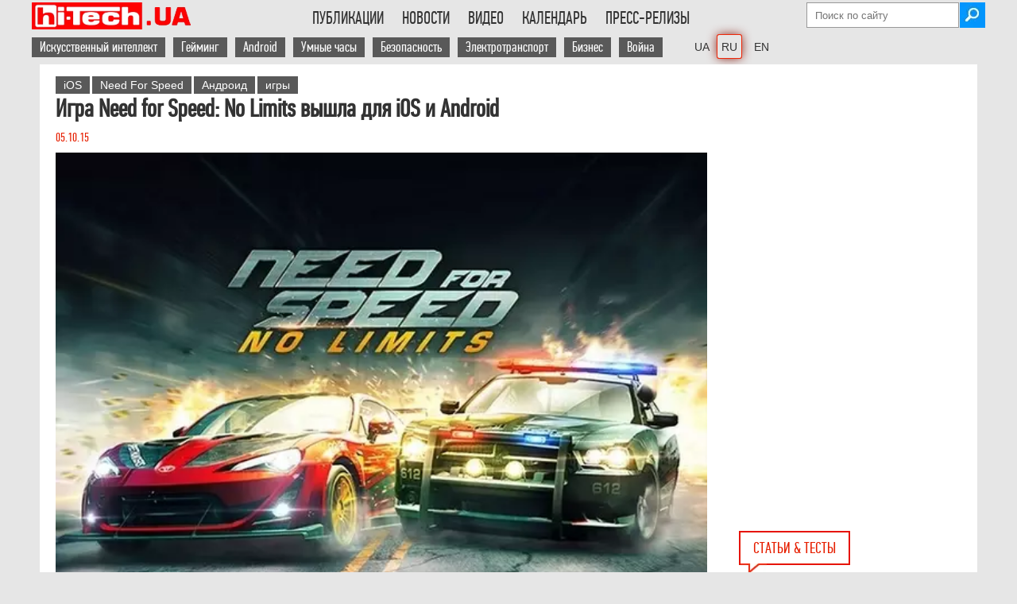

--- FILE ---
content_type: text/html; charset=UTF-8
request_url: https://hi-tech.ua/igra-need-for-speed-no-limits-vyishla-dlya-ios-i-android/
body_size: 24958
content:
<!DOCTYPE HTML>
<html lang="ru" class="no-js">
    <head>
        <meta charset="utf-8" />

<!----------------Google Analytics ------------------>
<script async src="https://www.googletagmanager.com/gtag/js?id=G-DHT45YJBXW" type="pmdelayedscript" data-cfasync="false" data-no-optimize="1" data-no-defer="1" data-no-minify="1"></script>
<script type="pmdelayedscript" data-cfasync="false" data-no-optimize="1" data-no-defer="1" data-no-minify="1">
  window.dataLayer = window.dataLayer || [];
  function gtag(){dataLayer.push(arguments);}
  gtag('js', new Date());
  gtag('config', 'G-DHT45YJBXW');
</script>

<!-----Отключаем скрипт Гугл рекламы на отдельной странице ------------------> 
        

<script async src="https://pagead2.googlesyndication.com/pagead/js/adsbygoogle.js?client=ca-pub-6559087303316620" data-overlays="bottom" crossorigin="anonymous" type="pmdelayedscript" data-cfasync="false" data-no-optimize="1" data-no-defer="1" data-no-minify="1"></script>
 
<!-- Скрипт для Lazy Load загрузки Google Adsense рекламы --->
<script type="pmdelayedscript" data-perfmatters-type="text/javascript" data-cfasync="false" data-no-optimize="1" data-no-defer="1" data-no-minify="1">
//<![CDATA[
// Lazy Load AdSense
//var lazyadsense=!1;window.addEventListener("scroll",function(){(0!=document.documentElement.scrollTop&&!1===lazyadsense||0!=document.body.scrollTop&&!1===lazyadsense)&&(!function(){var e=document.createElement("script");e.type="text/javascript",e.async=!0,e.src="https://pagead2.googlesyndication.com/pagead/js/adsbygoogle.js";var a=document.getElementsByTagName("script")[0];a.parentNode.insertBefore(e,a)}(),lazyadsense=!0)},!0);
//]]>
</script>
<!----- Конец Lazy Load скрипта ------>




<meta property="fb:pages" content="163396603701251" />
<meta name="viewport" content="width=device-width">


        
        <link rel="shortcut icon" href="https://hi-tech.ua/wp-content/themes/softpress/favicon.ico" />
        <link rel="preload" href="https://hi-tech.ua/wp-content/themes/softpress/font/pfdintextcomppro-regular-webfont.woff2" as="font" type="font/woff2" crossorigin>
<!--    Скрипт нужен только если подключена форма newsletter 	
        <script  src="https://hi-tech.ua/wp-content/themes/softpress/js/newsletter-open-check.js" defer="defer" ></script>    -->
     	<script src="https://hi-tech.ua/wp-content/themes/softpress/js/jquery-2.1.1.min.js" type="pmdelayedscript" data-cfasync="false" data-no-optimize="1" data-no-defer="1" data-no-minify="1"> </script>    
   	<script src="https://hi-tech.ua/wp-content/themes/softpress/js/jquery.slides.min.js" type="pmdelayedscript" data-cfasync="false" data-no-optimize="1" data-no-defer="1" data-no-minify="1"></script> 
      	<script src="https://hi-tech.ua/wp-content/themes/softpress/js/global.js" defer="defer" type="pmdelayedscript" data-cfasync="false" data-no-optimize="1" data-no-defer="1" data-no-minify="1"></script>   
 

        <link rel="stylesheet" type="text/css" media="screen" data-pmdelayedstyle="https://hi-tech.ua/wp-content/themes/softpress/style.css" />
        <link rel="stylesheet" type="text/css" media="screen" data-pmdelayedstyle="https://hi-tech.ua/wp-content/themes/softpress/css/softpress-mobile.css"/> 

        <meta name='robots' content='index, follow, max-snippet:-1, max-image-preview:large, max-video-preview:-1' />
	<style>img:is([sizes="auto" i], [sizes^="auto," i]) { contain-intrinsic-size: 3000px 1500px }</style>
	
	<!-- This site is optimized with the Yoast SEO plugin v25.9 - https://yoast.com/wordpress/plugins/seo/ -->
	<title>Игра Need for Speed: No Limits вышла для iOS и Android</title><link rel="preload" href="https://hi-tech.ua/wp-content/webp-express/webp-images/themes/softpress/img/logo300x51-72px.png.webp" as="image" /><link rel="preload" href="https://hi-tech.ua/wp-content/themes/softpress/img/icons/email.png" as="image" /><link rel="preload" href="https://hi-tech.ua/wp-content/uploads/2025/11/robot-pylesos-s-kotom-1180.jpg" as="image" /><link rel="preload" href="https://hi-tech.ua/wp-content/themes/softpress/img/icons/eyeglasses.png" as="image" /><link rel="preload" href="https://hi-tech.ua/wp-content/themes/softpress/img/icons/speach.png" as="image" /><style id="perfmatters-used-css">img[src*="hi_pro_best"],img[src*="hi-tech-best"],img[src*="HI_PRO_BEST"],img[src*="HI-PRO-BEST"]{width:250px !important;}.subscriptions{background:#343434;border-radius:6px;padding:20px 24px;margin-bottom:50px;position:relative;}.subscriptions-title{font-family:"PFDinTextCompPro-menu","PFD-fallback";font-weight:500;font-size:24px;line-height:26px;color:#fff;margin:0;}.subscriptions-subtitle{font-family:"PFDinTextCompPro-menu","PFD-fallback";font-size:18px;line-height:20px;letter-spacing:.15px;color:hsla(0,0%,100%,.54);margin:8px 0 20px;padding-right:150px;}.subscriptions__buttons{display:grid;grid-template-columns:repeat(3,1fr);grid-gap:0 10px;}.subscriptions__btn:nth-child(1){background-image:url("/wp-content/webp-express/webp-images/wp-content/themes/softpress/img/icons/social/white/facebook.png.webp");background-color:#0866ff;}.subscriptions__btn:nth-child(2){background-image:url("/wp-content/webp-express/webp-images/themes/softpress/img/icons/social/white/insta-logo.png.webp");background-color:#ea33b6;}.subscriptions__btn:nth-child(3){background-image:url("/wp-content/webp-express/webp-images/themes/softpress/img/icons/social/white/tg-logo.png.webp");background-color:#2aabee;}.subscriptions__btn{font-weight:500;font-size:16px;line-height:18px;color:#fff;border-radius:4px;display:flex;align-items:center;padding:14px 0 14px 48px;background-repeat:no-repeat;background-position:13px 50%;transition:all .3s ease;}a.subscriptions__btn:hover{color:white;}@media (max-width: 560px){.subscriptions__buttons{grid-template-columns:1fr;grid-gap:6px 0;}.subscriptions-subtitle{padding-right:20px;}}.cn-text-container a{color:#109bff;}@media (max-width: 1000px){img[src*="ua-hi_pro_best"]{width:150px !important;}}#comment{width:calc(100% - 48px);padding:20px;line-height:1.3em;}.comments-area{margin-top:10px;}.comment-form p{margin-bottom:10px;}.comment-form label{display:inline-block;width:10%;}.comment-form input{display:inline-block;width:88.5%;font-size:1.2em;}.comment-form-cookies-consent input{width:10%;}.comment-form-cookies-consent label{width:88.5%;}.form-submit{text-align:center;}.form-submit input{width:100%;font-size:1.2em;padding:10px 0;cursor:pointer;}.comment-form-author,.comment-form-email,.comment-form-url{display:flex;justify-content:space-between;}h3#reply-title{margin-top:20px;}.comment-form-comment label{font-weight:bold;display:flex;}.comment-form-comment label span{padding-left:8px;}@-webkit-keyframes button-spin{from{-webkit-transform:rotate(0);transform:rotate(0);}to{-webkit-transform:rotate(360deg);transform:rotate(360deg);}}@keyframes button-spin{from{-webkit-transform:rotate(0);transform:rotate(0);}to{-webkit-transform:rotate(360deg);transform:rotate(360deg);}}@font-face{font-family:"fontello";src:url("https://hi-tech.ua/wp-content/themes/softpress/share/fontello.ttf?53514568") format("truetype");font-weight:400;font-style:normal;}[class^="icon-"]:before,[class*=" icon-"]:before{font-family:"fontello";font-style:normal;font-weight:400;speak:none;display:inline-block;text-decoration:inherit;width:1em;margin-right:.2em;text-align:center;font-variant:normal;text-transform:none;line-height:1em;margin-left:.2em;-webkit-font-smoothing:antialiased;-moz-osx-font-smoothing:grayscale;text-shadow:1px 1px 1px rgba(127,127,127,.3);}[title*="(("]{text-decoration:line-through !important;color:#50b4be;}@font-face{font-family:"PFDinTextCompPro";font-size:2.5em;font-style:normal;font-weight:normal;src:local("PFDinTextCompPro"),url("https://hi-tech.ua/wp-content/themes/softpress/font/pfdintextcomppro-regular-webfont.woff2") format("woff2");font-display:swap;}@font-face{font-family:"PFDinTextCompPro-menu";font-size:22px;font-style:normal;font-weight:normal;src:local("PFDinTextCompPro"),url("https://hi-tech.ua/wp-content/themes/softpress/font/pfdintextcomppro-regular-webfont.woff2") format("woff2");font-display:swap;}@font-face{font-family:"PFD-fallback";font-stretch:ultra-condensed;letter-spacing:-1.5px;size-adjust:60.57%;src:local("Arial");}a,img{border:none;outline:none;}*{margin:0;padding:0;}a{color:#1f4586;text-decoration:none;}a:hover{color:#2271b1;font-weight:bold;}p a,.content-single-part ul li a{text-decoration:underline;}.header-social{margin:5px 5px 0px 0px;}.main-header ul li{text-transform:uppercase;display:inline-block;padding:12px 10px 17px 10px;cursor:pointer;margin-right:-3px;-webkit-transition:all .2s;-moz-transition:all .2s;-ms-transition:all .2s;-o-transition:all .2s;transition:all .2s;}.menu-menu-container ul li:hover,.menu-menu-container ul li:hover a,.menu-menu-uk-container ul li:hover,.menu-menu-uk-container ul li:hover a,.menu-menu-en-container ul li:hover,.menu-menu-en-container ul li:hover a{background:#e61400;color:#fff;}.main-footer-div{width:100%;display:flex;background:#595959;color:#fff;padding-bottom:30px;}.main-footer{width:1180px;min-width:1180px;margin:auto;color:#fff;background:#595959;display:flex;justify-content:space-between;flex-wrap:wrap;}.footer-unit-300{float:left;width:300px;}.footer-unit-300-top{height:auto;box-sizing:border-box;-moz-box-sizing:border-box;-webkit-box-sizing:border-box;padding:30px 15px 10px 0px;}.footer-unit-300-bottom{width:300px;font-family:Arial;font-size:11px;}.footer-unit-170,.footer-unit-150{padding:25px 0px 0px 20px;box-sizing:border-box;-moz-box-sizing:border-box;-webkit-box-sizing:border-box;}.footer-unit-150{text-align:right;}.footer-unit-150 a,.footer-unit-170 a,.footer-unit-300 a{color:#fff;background:#595959;}.footer-unit-300-top a{background:#e61400;}.footer-unit-150 a{font-family:Arial;font-size:11px;}.footer-h2{font-weight:300;font-size:20px;margin-bottom:5px;text-transform:uppercase;}#searchsubmit{width:32px;height:32px;background-image:url("https://hi-tech.ua/wp-content/webp-express/webp-images/themes/softpress/img/icons/search.jpg.webp");background-repeat:no-repeat;border:none;margin-left:-2px;cursor:pointer;}.attachment-post-thumbnail{width:300px;}.single-post-single-page{margin-left:0px !important;}.arial-text{font-family:Arial;font-size:16px;font-stretch:semi-condensed;}.single-post a,.single-post-news a,.single-post-news-small a{color:#333;}.single-post h1{font-size:22px;font-weight:300;}.single-post-date{color:#e61f00;}.single-post-info{vertical-align:top;color:#666;font-size:16px;}.single-post-info img,.single-post-info-value{float:left;padding-right:5px;}.entry-title a{color:#333;}.clearfix{width:100%;clear:both;}.breadcrumbs a,.breadcrumbs-new a{color:#666;}.hr-line-small{width:100%;height:1px;float:left;margin:auto;margin:10px 0px;border-bottom:1px solid #666;}.single-post-news-page{width:840px;overflow:hidden;margin-bottom:10px;}.single-post-news-page h1{color:#333;font-size:22px;line-height:26px;}.single-post-news-page-img img{width:200px !important;width:auto;height:auto !important;height:auto;}.single-post-news h1,.single-post-news-small h1{font-size:18px;font-weight:600;line-height:20px;}.single-post-news-date{color:#666;}.single-post-news-small{width:290px;margin-bottom:10px;}.single-post-news-right{width:300px;padding-right:10px;float:right;box-sizing:border-box;-moz-box-sizing:border-box;-webkit-box-sizing:border-box;}.single-post-news-small h1{font-size:16px;font-weight:300;line-height:18px;font-stretch:semi-condensed;font-family:"Arial";}.small-single-post-image{width:160px;float:left;margin-right:0px;}.small-single-post-image img{max-width:150px;height:auto;}.small-single-post-news-text{float:left;width:130px;max-height:85px;overflow:hidden;font-size:14px !important;}.small-single-post-news{margin-bottom:15px;}.small-single-post-news h1{color:#333;font-size:16px;line-height:20px;font-family:"PFDinTextCompPro";}.main-content-single{width:840px;margin-right:20px;float:left;}.main-content-single table{border-top:1px solid #e61400;border-bottom:1px solid #e61400;font-family:Arial;font-size:95%;}.content-single-part ol,.content-single-part ul{margin-left:20px;}#abap_box{margin-top:15px;padding:10px 0;}#abap_box .author_photo img{border-radius:40px;width:80px;height:auto;margin-right:10px;float:left;}#abap_box .abap_info{font-family:"PFDinTextCompPro";font-size:16px;color:#e61f00;margin:18px 0;float:left;}.author #abap_box .abap_info,.author #abap_box .author_photo img,.author #abap_box .abap_links{float:none;text-align:center;display:block;margin:auto;}#abap_box .abap_info a{text-transform:uppercase;font-size:21px;color:#333;font-weight:300;}#abap_box .abap_links{margin:15px 0;}.bottom-left-banners{width:840px;margin-bottom:50px;float:left;height:100%;z-index:100;position:relative;}.blb-left,.blb-right{width:300px;float:left;}.blb-right{margin-left:20px;float:right;}.archive-header{color:#333;font-size:32px;font-weight:100;margin-bottom:15px;}.poll-div{margin-left:20px;margin-bottom:20px;}.content-single-right .poll-div{margin-left:0px;}.noscript{background:#e74c3c;position:fixed;top:0;width:100%;z-index:9999;}.noscript-div{width:1180px;margin:auto;padding-top:15px;padding-bottom:15px;color:#fff;font-size:20px;}.last-comments-blog-text>#abap_box{display:none;}.footer-unit-150>div>div>div.textwidget{margin-top:-20px;}.softpress-copyright{width:135px;float:right;margin-top:1px;}@media screen and (min-width: 1000px) and (max-width: 1180px){.main-footer{width:calc(100% - 100px);min-width:calc(100% - 100px);}}@media screen and (max-width: 1000px){ul#menu-vtoroe-menyu a,ul#menu-vtoroe-menyu-uk a,ul#menu-vtoroe-menyu-en a{background:none !important;color:black !important;padding:0px !important;}ul#menu-vtoroe-menyu li:hover,ul#menu-vtoroe-menyu-uk li:hover,ul#menu-vtoroe-menyu-en li:hover{background:#e61400;color:#fff !important;}ul#menu-vtoroe-menyu a:hover,ul#menu-vtoroe-menyu-uk a:hover,ul#menu-vtoroe-menyu-en a:hover{color:#fff !important;}#comment{width:calc(100% - 40px);padding:20px;line-height:1.3em;}.single-post-news-right{width:100%;float:left;padding-right:0;}.single-post-news-small{width:100%;}.attachment-post-thumbnail{height:auto;}.attachment-post-thumbnail,.single-post>.arial-text,.hr-line-small{width:calc(100% - 60px);}.arial-text{font-size:18px !important;}.content-single-right.archive-posts,.content-single-right.archive-news,.readmore-title,.related-posts-generator{display:none;}.form-submit input{font-size:1em;padding:10px;font-stretch:semi-condensed;}.footer-unit-300-bottom{font-size:16px;font-stretch:normal;font-family:"PFDinTextCompPro";}.comment-form label{width:auto;font-size:15px;padding-bottom:3px;}}@media screen and (max-width: 1000px){.main-footer-div{display:block;}.footer-unit-300,.footer-unit-300-bottom{width:100%;}.footer-unit-170,.footer-unit-150{padding:20px 0px 0px 0px;}.footer-unit-300-top{padding:30px 0px 30px 0px;}.footer-unit-300-top img{float:left;}.softpress-copyright{float:left;margin-left:10px;width:auto;}}@media screen and (max-width: 680px){.comment-form input{width:calc(100% - 5px);}.comment-form-author,.comment-form-email,.comment-form-url{display:block;}}@media screen and (max-width: 440px){.main-footer{justify-content:space-around;}.footer-unit-300-top{display:flex;flex-wrap:wrap;}.footer-unit-300-top{padding-bottom:10px;}.softpress-copyright{float:none;width:100%;margin:10px 0 0;}.footer-unit-150{width:100%;text-align:center;}}html{font-size:100%;-webkit-text-size-adjust:100%;-ms-text-size-adjust:100%;}body{font-family:"PFDinTextCompPro","PFD-fallback";background:#e6e6e6;padding:0px 0px 0px !important;}.wrapper{width:1180px;min-width:1180px;min-height:500px;background:#fff;margin:auto;color:#333;position:relative;z-index:9998;}.bg-table-container{overflow:auto;-webkit-overflow-scrolling:touch;position:relative;}.ht-lang-switcher-desktop{margin-left:20px;}.ht-lang-switcher-mobile{display:none;}.current-lang{box-shadow:0 0 0 1px #ef2607,0 0 13px #85150a;border-radius:2px;}.ht-lang-switcher-desktop{margin-left:20px;}.ht-lang-switcher-desktop li a{font-family:Arial !important;font-size:14px !important;}.ht-lang-switcher-desktop ul{overflow:visible !important;}li.current-lang{padding:5px !important;margin-right:0px !important;}.main-header{width:1200px;min-width:1200px;box-sizing:border-box;-moz-box-sizing:border-box;-webkit-box-sizing:border-box;margin:auto;clear:both;}.top-header-div{padding-top:3px;}.main-logo{float:left;}.main-header li a{color:#333;font-family:"PFDinTextCompPro-menu","PFD-fallback";font-size:22px;}.main-header ul{text-align:left;display:inline-block;margin:0;list-style:none;max-height:50px;overflow:hidden;}.menu-menu-container,.menu-menu-uk-container,.menu-menu-en-container,{height:34px;overflow:hidden;}#menu-menu,#menu-menu-uk,#menu-menu-en{float:right;text-align:right;}.main-header ul li{padding:7px 10px 7px 13px;}ul#menu-vtoroe-menyu li,ul#menu-vtoroe-menyu-uk li,ul#menu-vtoroe-menyu-en li{text-transform:none;display:inline-block;padding:7px 10px 7px 0px;cursor:pointer;margin-right:-3px;-webkit-transition:all .2s;-moz-transition:all .2s;-ms-transition:all .2s;-o-transition:all .2s;transition:all .2s;}ul#menu-vtoroe-menyu a,ul#menu-vtoroe-menyu-uk a,ul#menu-vtoroe-menyu-en a{color:white;font-family:"PFDinTextCompPro-menu","PFD-fallback";font-size:18px;padding:2px 10px;background:#595959;}ul#menu-vtoroe-menyu a:hover,ul#menu-vtoroe-menyu-uk a:hover,ul#menu-vtoroe-menyu-en a:hover{background:#e61400;font-weight:bold;color:white !important;}.mobile-menu{display:none;cursor:pointer;background-color:transparent;border:1px solid #eaeaea;border:1px solid rgba(51,51,51,.4);height:42px;overflow:hidden;padding:0px;top:50%;right:0;text-align:center;-webkit-transform:translateY(-50%);-ms-transform:translateY(-50%);transform:translateY(-50%);width:42px;color:#000;font-size:1.3em;}.first-top-header{display:flex;flex-wrap:wrap;flex-direction:column;align-items:flex-end;height:34px;}.second-top-header{display:inline-flex;justify-content:right;width:100%;height:32px;margin-top:5px;}#searchform{margin-top:0px;}#s{background:#fff;background-position:right;border:1px solid #999;height:30px;outline:0 none;padding:0px 10px 0px 10px;width:170px;color:black;}#primary{clear:both;}.content{padding-top:10px;}.single-content{padding:15px 0px 0px 20px;box-sizing:border-box;-moz-box-sizing:border-box;-webkit-box-sizing:border-box;}.content-single-part h1{font-family:"PFDinTextCompPro";}.content-single-part h2,.content-single-part h3,.content-single-part h4{font-family:"PFDinTextCompPro";font-stretch:semi-condensed;padding-top:10px;}.content-single-part h3{font-size:1.4em;}.content-single-title{width:100%;max-width:840px;margin-right:20px;margin-bottom:10px;float:left;}.content-single-title h1{line-height:1em;margin-bottom:10px;color:#333;font-stretch:condensed;}.content-single-part{font-family:Arial;font-size:16px;line-height:24px;width:calc(100% - 20px);float:left;}.content-single-part img,.entry-content img{max-width:835px;width:100%;height:auto;margin:0 auto;display:block;}.content-single-right{width:300px;float:left;}a[rel=tag]{background:#595959;color:#fff;padding:3px 10px;font-size:14px;margin-bottom:3px;display:inline-block;font-stretch:condensed;font-family:Arial;}.main-wrapper .wrapper{width:1200px;}.single-post{width:370px;margin-left:20px;display:inline-block;vertical-align:top;}.single-post-single-page{width:290px;}.single-post>.arial-text{width:297px;word-wrap:break-word;white-space:pre-line;}.single-post-news-page h1,.single-post h1,.small-single-post-news h1{font-size:30px;font-weight:700;line-height:30px;margin-bottom:10px;font-stretch:semi-condensed;}.single-post-news-page h2,.single-post h2,.small-single-post-news h2,.single-post b,.small-single-post-news b{font-size:30px;font-weight:700;line-height:30px;margin-bottom:10px;font-stretch:semi-condensed;color:#333;}.single-post-news-small h2,.single-post-news-small h3{font-size:16px;font-weight:300;line-height:18px;font-stretch:semi-condensed;font-family:"Arial";}.single-post-news-small a{font-size:18px;line-height:20px;}.attachment-post-thumbnail,.single-post>.arial-text,.hr-line-small{width:calc(100% - 10px);}.attachment-post-thumbnail{height:100%;}.index-title,.home-index-title,.readmore-title{font-size:20px;color:#e61f00;padding:8px 16px;border:2px solid #e61400;text-transform:uppercase;font-family:"PFDinTextCompPro";margin-left:20px;margin-bottom:10px;float:left;position:relative;}.index-title img,.home-index-title img,.readmore-title img{position:absolute;bottom:-12px;left:0px;}@media (max-width: 1000px){.ht-lang-switcher-mobile{display:block;margin-left:10px;}.ht-lang-switcher-desktop{display:none;}.ht-lang-switcher-mobile select{padding:12px 0px 11px;background:white;border:none;font-size:20px;margin-top:2px;margin-left:auto;}.ht-lang-switcher-mobile select:focus,.ht-lang-switcher-mobile select:hover{outline:none;}.main-logo{margin-right:auto;}.content-single-part h3{font-size:1.2em;}body{background:white;}.wrapper,.hr-line,.main-footer{width:calc(100% - 18.3818%) !important;min-width:auto;font-stretch:semi-condensed;padding:0 9.0909% 0;height:auto !important;min-height:0px !important;}.main-header{width:100%;min-width:100%;}.second-top-header,.first-top-header{display:none;z-index:99999999999;}.mobile-menu{display:flex;align-items:center;justify-content:center;top:20px;position:relative;}.top-header-div{display:flex;justify-content:space-between;align-items:center;flex-wrap:wrap;height:52px;border-bottom:1px solid rgba(51,51,51,.1);padding:0 9.0909% 0;}.single-content{padding:10px 0 0;}a[rel=tag]{font-size:15px;}.content-single-title{max-width:none;margin:10px 0 0;}.site-content,.content-single-part,.content-single-part div,.type-page{font-size:19px;line-height:27px;width:100% !important;}div.subscriptions{width:calc(100% - 45px) !important;}.tag-cloud,.content-single-right,.main-content-single{width:100%;margin-right:0;}.single-post-news-page{width:100%;}.small-single-post-news a[rel=tag]{display:none;}.content-single-right:has(.catalog-img){display:none;}.attachment-thumbnail,.attachment-post-thumbnail{width:30%;float:left;margin-right:10px;}.single-post-news>.arial-text,.single-post>.arial-text,.hr-line-small{width:100%;}.single-post{width:100% !important;margin-left:0;}.single-post-news-small h1{font-size:18px;line-height:20px;}}@media (max-width: 520px){.main-logo{width:55%;}.main-logo img{width:100%;max-width:204px;}.main-articles,.main-news,.single-post-news-page-img,.single-post-news-page-img img{width:100% !important;height:auto;}.single-post img,.single-post-news img{margin-bottom:10px;}.single-post-news img,.attachment-thumbnail,.attachment-post-thumbnail,.single-post>.arial-text,.hr-line-small{width:100%;max-width:initial;}}@media screen and (min-width: 1000px) and (max-width: 1180px){.main-header,.top-fixed{width:100%;min-width:100%;}.wrapper{width:calc(100% - 316px);min-width:100%;}.main-wrapper .wrapper{width:100%;}.main-wrapper .wrapper .main-articles{width:100%;}.main-content-single,{width:calc(100% - 316px);}.main-content-single{width:calc(100% - 326px);}.content-single-part,.hr-line-archive,.hr-line-archive-video{width:100%;}.single-post-news-page{width:calc(100% - 316px);min-width:100%;}.archive-posts .third,.content-single-right{display:none;}}@keyframes rotation{from{transform:rotate(0deg);}to{transform:rotate(359deg);}}@keyframes rotation{from{transform:rotate(0deg);}to{transform:rotate(359deg);}}body{display:block;}p:has(.circle){margin-left:50px;}</style>
	<meta name="description" content="В Need for Speed: No Limits имеется большой парк автомобилей, среди которых стоит отметить Subaru BRZ, BMW M4, McLaren 650s и Porsche 911" />
	<link rel="canonical" href="https://hi-tech.ua/igra-need-for-speed-no-limits-vyishla-dlya-ios-i-android/" />
	<meta property="og:locale" content="ru_RU" />
	<meta property="og:type" content="article" />
	<meta property="og:title" content="Игра Need for Speed: No Limits вышла для iOS и Android" />
	<meta property="og:description" content="В Need for Speed: No Limits имеется большой парк автомобилей, среди которых стоит отметить Subaru BRZ, BMW M4, McLaren 650s и Porsche 911" />
	<meta property="og:url" content="https://hi-tech.ua/igra-need-for-speed-no-limits-vyishla-dlya-ios-i-android/" />
	<meta property="og:site_name" content="hi-Tech.ua" />
	<meta property="article:publisher" content="https://www.facebook.com/htweb" />
	<meta property="article:author" content="https://www.facebook.com/tabakovd" />
	<meta property="article:published_time" content="2015-10-05T13:00:20+00:00" />
	<meta property="article:modified_time" content="2016-06-06T04:09:12+00:00" />
	<meta property="og:image" content="https://hi-tech.ua/wp-content/uploads/2015/10/need-for-speed-no-limits.jpg" />
	<meta property="og:image:width" content="585" />
	<meta property="og:image:height" content="439" />
	<meta property="og:image:type" content="image/jpeg" />
	<meta name="author" content="Дмитро Табаков" />
	<meta name="twitter:card" content="summary_large_image" />
	<meta name="twitter:creator" content="@https://twitter.com/Gangiboss" />
	<meta name="twitter:site" content="@hi_tech" />
	<meta name="twitter:label1" content="Written by" />
	<meta name="twitter:data1" content="Дмитро Табаков" />
	<script type="application/ld+json" class="yoast-schema-graph">{"@context":"https://schema.org","@graph":[{"@type":"NewsArticle","@id":"https://hi-tech.ua/igra-need-for-speed-no-limits-vyishla-dlya-ios-i-android/#article","isPartOf":{"@id":"https://hi-tech.ua/igra-need-for-speed-no-limits-vyishla-dlya-ios-i-android/"},"author":{"name":"Дмитро Табаков","@id":"https://hi-tech.ua/#/schema/person/6c9ca0390b8e40b3de70135b3ee1d553"},"headline":"Игра Need for Speed: No Limits вышла для iOS и Android","datePublished":"2015-10-05T13:00:20+00:00","dateModified":"2016-06-06T04:09:12+00:00","mainEntityOfPage":{"@id":"https://hi-tech.ua/igra-need-for-speed-no-limits-vyishla-dlya-ios-i-android/"},"wordCount":112,"commentCount":0,"publisher":{"@id":"https://hi-tech.ua/#organization"},"image":{"@id":"https://hi-tech.ua/igra-need-for-speed-no-limits-vyishla-dlya-ios-i-android/#primaryimage"},"thumbnailUrl":"https://hi-tech.ua/wp-content/uploads/2015/10/need-for-speed-no-limits.jpg","keywords":["iOS","Need For Speed","Андроид","игры"],"articleSection":["Новость"],"inLanguage":"ru-RU","potentialAction":[{"@type":"CommentAction","name":"Comment","target":["https://hi-tech.ua/igra-need-for-speed-no-limits-vyishla-dlya-ios-i-android/#respond"]}]},{"@type":"WebPage","@id":"https://hi-tech.ua/igra-need-for-speed-no-limits-vyishla-dlya-ios-i-android/","url":"https://hi-tech.ua/igra-need-for-speed-no-limits-vyishla-dlya-ios-i-android/","name":"Игра Need for Speed: No Limits вышла для iOS и Android","isPartOf":{"@id":"https://hi-tech.ua/#website"},"primaryImageOfPage":{"@id":"https://hi-tech.ua/igra-need-for-speed-no-limits-vyishla-dlya-ios-i-android/#primaryimage"},"image":{"@id":"https://hi-tech.ua/igra-need-for-speed-no-limits-vyishla-dlya-ios-i-android/#primaryimage"},"thumbnailUrl":"https://hi-tech.ua/wp-content/uploads/2015/10/need-for-speed-no-limits.jpg","datePublished":"2015-10-05T13:00:20+00:00","dateModified":"2016-06-06T04:09:12+00:00","description":"В Need for Speed: No Limits имеется большой парк автомобилей, среди которых стоит отметить Subaru BRZ, BMW M4, McLaren 650s и Porsche 911","inLanguage":"ru-RU","potentialAction":[{"@type":"ReadAction","target":["https://hi-tech.ua/igra-need-for-speed-no-limits-vyishla-dlya-ios-i-android/"]}]},{"@type":"ImageObject","inLanguage":"ru-RU","@id":"https://hi-tech.ua/igra-need-for-speed-no-limits-vyishla-dlya-ios-i-android/#primaryimage","url":"https://hi-tech.ua/wp-content/uploads/2015/10/need-for-speed-no-limits.jpg","contentUrl":"https://hi-tech.ua/wp-content/uploads/2015/10/need-for-speed-no-limits.jpg","width":585,"height":439},{"@type":"WebSite","@id":"https://hi-tech.ua/#website","url":"https://hi-tech.ua/","name":"hi-Tech.ua","description":"Хайтек обзоры устройств, ИТ-новости, тесты hard и software","publisher":{"@id":"https://hi-tech.ua/#organization"},"alternateName":"ht.ua","potentialAction":[{"@type":"SearchAction","target":{"@type":"EntryPoint","urlTemplate":"https://hi-tech.ua/?s={search_term_string}"},"query-input":{"@type":"PropertyValueSpecification","valueRequired":true,"valueName":"search_term_string"}}],"inLanguage":"ru-RU"},{"@type":"Organization","@id":"https://hi-tech.ua/#organization","name":"Софтпресс","url":"https://hi-tech.ua/","logo":{"@type":"ImageObject","inLanguage":"ru-RU","@id":"https://hi-tech.ua/#/schema/logo/image/","url":"https://hi-tech.ua/wp-content/uploads/2015/06/SoftPress-rus.png","contentUrl":"https://hi-tech.ua/wp-content/uploads/2015/06/SoftPress-rus.png","width":300,"height":153,"caption":"Софтпресс"},"image":{"@id":"https://hi-tech.ua/#/schema/logo/image/"},"sameAs":["https://www.facebook.com/htweb","https://x.com/hi_tech","https://www.youtube.com/user/hiTechUA","https://www.instagram.com/hitechua/"]},{"@type":"Person","@id":"https://hi-tech.ua/#/schema/person/6c9ca0390b8e40b3de70135b3ee1d553","name":"Дмитро Табаков","image":{"@type":"ImageObject","inLanguage":"ru-RU","@id":"https://hi-tech.ua/#/schema/person/image/","url":"https://hi-tech.ua/wp-content/uploads/2014/09/cropped-155150-10151466690068018-487774126-n-96x96.jpg","contentUrl":"https://hi-tech.ua/wp-content/uploads/2014/09/cropped-155150-10151466690068018-487774126-n-96x96.jpg","caption":"Дмитро Табаков"},"description":"Руководитель проектов hi-tech.ua","sameAs":["https://hi-tech.ua/","https://www.facebook.com/tabakovd","https://www.instagram.com/gangiboss/","https://www.linkedin.com/in/dtabakov/","https://x.com/https://twitter.com/Gangiboss","https://www.youtube.com/@DmytroTab"],"url":"https://hi-tech.ua/author/gangiboss/"}]}</script>
	<!-- / Yoast SEO plugin. -->


<link rel="alternate" type="application/rss+xml" title="hi-Tech.ua &raquo; Лента комментариев к &laquo;Игра Need for Speed: No Limits вышла для iOS и Android&raquo;" href="https://hi-tech.ua/igra-need-for-speed-no-limits-vyishla-dlya-ios-i-android/feed/" />

<link rel='stylesheet' id='twbbwg-global-css' data-pmdelayedstyle="https://hi-tech.ua/wp-content/plugins/photo-gallery/booster/assets/css/global.css?ver=1.0.0" type='text/css' media='all' />
<style id='classic-theme-styles-inline-css' type='text/css'>
/*! This file is auto-generated */
.wp-block-button__link{color:#fff;background-color:#32373c;border-radius:9999px;box-shadow:none;text-decoration:none;padding:calc(.667em + 2px) calc(1.333em + 2px);font-size:1.125em}.wp-block-file__button{background:#32373c;color:#fff;text-decoration:none}
</style>
<link rel='stylesheet' id='gutenberg-pdfjs-css' data-pmdelayedstyle="https://hi-tech.ua/wp-content/plugins/pdfjs-viewer-shortcode/inc/../blocks/dist/style.css?ver=2.2.3" type='text/css' media='all' />
<link rel='stylesheet' id='bb-tcs-editor-style-shared-css' data-pmdelayedstyle="https://hi-tech.ua/wp-content/plugins/hi-tech/css/ht-editor-style-shared.css" type='text/css' media='all' />
<link rel='preload' as='style' onload="this.onload=null;this.rel='stylesheet'" 
id='bs-lightbox-css' href='https://hi-tech.ua/wp-content/plugins/bs-lightbox-js/glightbox/css/glightbox.min.css?ver=6.8.2' type='text/css' media='all' /><link rel='stylesheet' id='cookie-notice-front-css' href="https://hi-tech.ua/wp-content/plugins/cookie-notice/css/front.min.css?ver=2.5.7" type='text/css' media='all' />
<link rel='stylesheet' id='bwg_fonts-css' data-pmdelayedstyle="http://hi-tech.ua/wp-content/plugins/photo-gallery/css/bwg-fonts/fonts.css?ver=0.0.1" type='text/css' media='all' />
<link rel='stylesheet' id='sumoselect-css' data-pmdelayedstyle="http://hi-tech.ua/wp-content/plugins/photo-gallery/css/sumoselect.min.css?ver=3.4.6" type='text/css' media='all' />
<link rel='stylesheet' id='mCustomScrollbar-css' data-pmdelayedstyle="http://hi-tech.ua/wp-content/plugins/photo-gallery/css/jquery.mCustomScrollbar.min.css?ver=3.1.5" type='text/css' media='all' />
<link rel='stylesheet' id='bwg_frontend-css' data-pmdelayedstyle="http://hi-tech.ua/wp-content/plugins/photo-gallery/css/styles.min.css?ver=1.8.35" type='text/css' media='all' />
<link rel='stylesheet' id='searchandfilter-css' data-pmdelayedstyle="https://hi-tech.ua/wp-content/plugins/search-filter/style.css?ver=1" type='text/css' media='all' />
<link rel='stylesheet' id='wp-polls-css' data-pmdelayedstyle="https://hi-tech.ua/wp-content/plugins/wp-polls/polls-css.css?ver=2.77.3" type='text/css' media='all' />
<style id='wp-polls-inline-css' type='text/css'>
.wp-polls .pollbar {
	margin: 1px;
	font-size: 13px;
	line-height: 15px;
	height: 15px;
	background: #999;
	border: 1px solid #666;
}

</style>
<script type="pmdelayedscript" src="https://hi-tech.ua/wp-content/plugins/bs-lightbox-js/glightbox/js/glightbox.min.js?ver=6.8.2" id="bs-lightbox-js-js" data-perfmatters-type="text/javascript" data-cfasync="false" data-no-optimize="1" data-no-defer="1" data-no-minify="1"></script>
<link rel="EditURI" type="application/rsd+xml" title="RSD" href="https://hi-tech.ua/xmlrpc.php?rsd" />
<style type="text/css">.softpress-branding {width:960px!important; margin: 0 auto !important; z-index: 5; position: relative; }</style><link rel="icon" href="https://hi-tech.ua/wp-content/uploads/2019/03/hi-tech-ua-164-164-150x150.png" sizes="32x32" />
<link rel="icon" href="https://hi-tech.ua/wp-content/uploads/2019/03/hi-tech-ua-164-164.png" sizes="192x192" />
<link rel="apple-touch-icon" href="https://hi-tech.ua/wp-content/uploads/2019/03/hi-tech-ua-164-164.png" />
<meta name="msapplication-TileImage" content="https://hi-tech.ua/wp-content/uploads/2019/03/hi-tech-ua-164-164.png" />
<noscript><style>.perfmatters-lazy[data-src]{display:none !important;}</style></noscript><style>.perfmatters-lazy-youtube{position:relative;width:100%;max-width:100%;height:0;padding-bottom:56.23%;overflow:hidden}.perfmatters-lazy-youtube img{position:absolute;top:0;right:0;bottom:0;left:0;display:block;width:100%;max-width:100%;height:auto;margin:auto;border:none;cursor:pointer;transition:.5s all;-webkit-transition:.5s all;-moz-transition:.5s all}.perfmatters-lazy-youtube img:hover{-webkit-filter:brightness(75%)}.perfmatters-lazy-youtube .play{position:absolute;top:50%;left:50%;right:auto;width:68px;height:48px;margin-left:-34px;margin-top:-24px;background:url(https://hi-tech.ua/wp-content/plugins/perfmatters/img/youtube.svg) no-repeat;background-position:center;background-size:cover;pointer-events:none}.perfmatters-lazy-youtube iframe{position:absolute;top:0;left:0;width:100%;height:100%;z-index:99}</style> 

    </head>
      
    <body>
        <noscript>
        <div class="noscript">
            <div class="noscript-div">
                <img width="24" height="21" src="https://hi-tech.ua/wp-content/webp-express/webp-images/wp-content/themes/softpress/img/alert.png.webp" title="Oops!" align="left">&nbsp;&nbsp;Для корректной работы сайта необходим включённый <strong>JavaScript</strong>! Пожалуйста, активируйте его для дальнейшего пользования ресурсом.
            </div>
        </div>
        </noscript>

        <header class="main-header">
            <div class="top-header-div">
            	<a class="main-logo" href="https://hi-tech.ua" ><img data-perfmatters-preload width="300" height="51" src="https://hi-tech.ua/wp-content/webp-express/webp-images/themes/softpress/img/logo300x51-72px.png.webp" style="max-width:200px;height:auto;" title="На головну" align="left"/></a>
                <button class="mobile-menu" onclick="buttonOnClick()">☰</button>
	        <div class="ht-lang-switcher-mobile">
				<select name="lang_choice_1" id="lang_choice_1" class="pll-switcher-select" aria-label="lang switcher">
	<option value="https://hi-tech.ua/uk/" lang="uk">UA</option>
	<option value="https://hi-tech.ua/igra-need-for-speed-no-limits-vyishla-dlya-ios-i-android/" lang="ru" selected='selected'>RU</option>
	<option value="https://hi-tech.ua/en/" lang="en">EN</option>

</select>
<script type="pmdelayedscript" data-perfmatters-type="text/javascript" data-cfasync="false" data-no-optimize="1" data-no-defer="1" data-no-minify="1">
					document.getElementById( "lang_choice_1" ).addEventListener( "change", function ( event ) { location.href = event.currentTarget.value; } )
				</script>		</div>
                
        <div class="first-top-header">
                                <div class="menu-menu-container"><ul id="menu-menu" class="menu"><li id="menu-item-2989" class="menu-item menu-item-type-custom menu-item-object-custom menu-item-2989"><a href="/article/">Публикации</a></li>
<li id="menu-item-2990" class="menu-item menu-item-type-custom menu-item-object-custom menu-item-2990"><a href="/novosti/">Новости</a></li>
<li id="menu-item-2991" class="menu-item menu-item-type-custom menu-item-object-custom menu-item-2991"><a href="/videos/">Видео</a></li>
<li id="menu-item-2993" class="menu-item menu-item-type-custom menu-item-object-custom menu-item-2993"><a href="/events/">Календарь</a></li>
<li id="menu-item-2994" class="menu-item menu-item-type-custom menu-item-object-custom menu-item-2994"><a href="/press_releases/">Пресс-релизы</a></li>
</ul></div>                	<!-- Search -->
                		<form method="get" id="searchform" action="https://hi-tech.ua">
                    		<input aria-label="Search field" data-role="none" type="text" name="s" id="s" placeholder="Поиск по сайту"/>
				<input aria-label="Search button" type="submit" id="searchsubmit" value=" "/>
                		</form>

                 </div>
                  <div class="second-top-header"> 
                	<div class="menu-vtoroe-menyu-container"><ul id="menu-vtoroe-menyu" class="menu"><li id="menu-item-195470" class="menu-item menu-item-type-custom menu-item-object-custom menu-item-195470"><a href="/tag/iskusstvennyiy-intellekt/">Искусственный интеллект</a></li>
<li id="menu-item-195472" class="menu-item menu-item-type-custom menu-item-object-custom menu-item-195472"><a href="/tag/igryi/">Гейминг</a></li>
<li id="menu-item-195471" class="menu-item menu-item-type-custom menu-item-object-custom menu-item-195471"><a href="/tag/android/">Android</a></li>
<li id="menu-item-202991" class="menu-item menu-item-type-custom menu-item-object-custom menu-item-202991"><a href="/tag/umnyie-chasyi/">Умные часы</a></li>
<li id="menu-item-195474" class="menu-item menu-item-type-custom menu-item-object-custom menu-item-195474"><a href="/tag/bezopasnost/">Безопасность</a></li>
<li id="menu-item-197602" class="menu-item menu-item-type-custom menu-item-object-custom menu-item-197602"><a href="/tag/elektrotransport/">Электротранспорт</a></li>
<li id="menu-item-195473" class="menu-item menu-item-type-custom menu-item-object-custom menu-item-195473"><a href="/tag/biznes/">Бизнес</a></li>
<li id="menu-item-195475" class="menu-item menu-item-type-custom menu-item-object-custom menu-item-195475"><a href="/tag/voyna/">Война</a></li>
</ul></div>                        <!--- Вывод языкового свитчера --->
                          <div class="ht-lang-switcher-desktop">
                               <div>
                                <ul>
					<li class="lang-item lang-item-15177 lang-item-uk no-translation lang-item-first"><a  lang="uk" hreflang="uk" href="https://hi-tech.ua/uk/">UA</a></li>
	<li class="lang-item lang-item-15174 lang-item-ru current-lang"><a  lang="ru" hreflang="ru" href="https://hi-tech.ua/igra-need-for-speed-no-limits-vyishla-dlya-ios-i-android/">RU</a></li>
	<li class="lang-item lang-item-15181 lang-item-en no-translation"><a  lang="en" hreflang="en" href="https://hi-tech.ua/en/">EN</a></li>
				</ul>
			       </div>	
			</div>

<!----    Форма newsletter - требуется подключени js-скрипта выше и плагин newsletter
                        <div class="header-desktop" >
                		<div class="header-login" id="header-login-open"><img data-perfmatters-preload width="20" height="18" alt="email" src="https://hi-tech.ua/wp-content/themes/softpress/img/icons/email.png" align="left" style="margin-top: 2px;"/>&nbsp;&nbsp;<span id="header-login-text">Підписатися</span></div>
                		<div class="header-login-div" id="header-login-div">
                    		<div class="header-login-div-1">
                        		<div class="newsletter newsletter-subscription">
                            			<form method="post" action="/?na=s" onsubmit="return newsletter_check(this)">
                                		<table cellspacing="0" cellpadding="3" border="0">
                                    		<tr>
                                        	<th>Імя</th>
                                        	<td><input aria-label="firstname" class="newsletter-firstname" type="text" name="nn" size="30"></td>
                                    		</tr>
                                    		<tr>
                                        	<th>Email</th>
                                        	<td align="left"><input aria-label="email" class="newsletter-email" type="email" name="ne" size="30" required></td>
                                    		</tr>
                                    		<tr>
                                        	<td colspan="2" class="newsletter-td-submit">
                                            	<input aria-label="Submit" class="tnp-submit" type="submit" value="Підписатися"/>
                                        	</td>
                                    		</tr>
                                		</table>
                            			</form>
                        		</div> 
                    		</div>  
                    		<div class="clearfix"></div>
                		</div>  
                	</div> <!---header-desktop---------->
                </div> <!---second-top-header --->
  	    </div>  <!-------top-header-div --------->
    <!---
        <nav class='menu'>

        </nav>
     --->
        </header><!---  Слайдер-баннер в сингл постах ( если нужно включить - то включить в mu-plugins плагин slider pro для сингл постов
 <div class ="slider-post" id="post-slider">
 <div class="advanced-slider slider-pro" id="slider-pro-7" tabindex="0" style="width: 400px; height: autopx;">
	<div class="slides">
		<div class="slide" >
			<a href="https://hi-tech.ua/article/horoshij-nedorogoj-robot-pylesos-chto-kupit-v-2025-godu/" target="_self" rel="follow"  title="Робот-пылесос для дома и кота" tabindex="-1">
			</a>
			<div class="thumbnail">			<a href="https://hi-tech.ua/article/horoshij-nedorogoj-robot-pylesos-chto-kupit-v-2025-godu/" target="_self" tabindex="-1">
				<img data-perfmatters-preload width="1180" height="393" class="content-thumbnail" src="https://hi-tech.ua/wp-content/uploads/2025/11/robot-pylesos-s-kotom-1180.jpg" alt="Робот-пылесос" title="Робот-пылесос-с-котом-1180"/>
			</a>

<div class="slider-thumb-text slider-big-text">Какой робот-пылесос выбрать и купить в 2025 году?</div></div>
		</div>
	</div>
</div>

 </div>

--->
<div class="wrapper">
    <div class="content single-content" id="primary">

        <div class="breadcrumbs" >
            <a href="https://hi-tech.ua/tag/ios/" rel="tag">iOS</a>&nbsp;<a href="https://hi-tech.ua/tag/need-for-speed/" rel="tag">Need For Speed</a>&nbsp;<a href="https://hi-tech.ua/tag/android/" rel="tag">Андроид</a>&nbsp;<a href="https://hi-tech.ua/tag/igryi/" rel="tag">игры</a>        </div>

        <div class="main-content-single">
            <div class="content-single-title">
                <h1>Игра Need for Speed: No Limits вышла для iOS и Android</h1>
                <span class="single-post-date">05.10.15 </span>  
                <!--- К-во просмотров-->
                <!--<img data-perfmatters-preload width="23" height="17" src="https://hi-tech.ua/wp-content/themes/softpress/img/icons/eyeglasses.png"/> 3&nbsp;760 <img data-perfmatters-preload width="19" height="17" src="https://hi-tech.ua/wp-content/themes/softpress/img/icons/speach.png"/> 0  <br/>
            -->
            </div>                
            <div class="clearfix"></div>
            <div class="content-single-part">
                
                <p><img decoding="async" src="data:image/svg+xml,%3Csvg%20xmlns=&#039;http://www.w3.org/2000/svg&#039;%20width=&#039;585&#039;%20height=&#039;439&#039;%20viewBox=&#039;0%200%20585%20439&#039;%3E%3C/svg%3E" alt="need-for-speed-no-limits" width="585" height="439" class="perfmatters-lazy" data-src="/wp-content/uploads/2015/10/need-for-speed-no-limits.jpg" data-srcset="https://hi-tech.ua/wp-content/webp-express/webp-images/uploads/2015/10/need-for-speed-no-limits.jpg.webp 585w,  https://hi-tech.ua/wp-content/webp-express/webp-images/uploads/2015/10/need-for-speed-no-limits-200x150.jpg.webp 200w,  https://hi-tech.ua/wp-content/webp-express/webp-images/uploads/2015/10/need-for-speed-no-limits-300x225.jpg.webp 300w" data-sizes="(max-width: 585px) 100vw, 585px" /><noscript><img decoding="async" fetchpriority="high"class="alignnone size-full wp-image-47357" src="/wp-content/uploads/2015/10/need-for-speed-no-limits.jpg" alt="need-for-speed-no-limits" width="585" height="439" srcset="https://hi-tech.ua/wp-content/webp-express/webp-images/uploads/2015/10/need-for-speed-no-limits.jpg.webp 585w,  https://hi-tech.ua/wp-content/webp-express/webp-images/uploads/2015/10/need-for-speed-no-limits-200x150.jpg.webp 200w,  https://hi-tech.ua/wp-content/webp-express/webp-images/uploads/2015/10/need-for-speed-no-limits-300x225.jpg.webp 300w" sizes="(max-width: 585px) 100vw, 585px" /></noscript></p>
<p>&nbsp;</p>
<p>По многим моментам портативная NFS похожа на полноценные игры серии. В No Limits нужно побеждать в чемпионатах, набирать очки репутации и улучшать машину. Разработчиком мобильной Need for Speed является студия Firemonkeys, в своё время выпустившая мобильный гоночный симулятор Real Racing 3.</p>
<p>&nbsp;</p>
<p>В Need for Speed: No Limits имеется большой парк автомобилей, среди которых стоит отметить Subaru BRZ, BMW M4, McLaren 650s и Porsche 911. Каждую из машин можно подвергнуть тюнингу, но не слишком кардинальному.</p>
<p>&nbsp;</p>
<p>Need for Speed: No Limits совместима с Android 4.0 и выше, а также с iOS 6.1 и выше. Игра доступна для бесплатного скачивания, но имеет внутренние покупки.</p>
<p>&nbsp;</p>
<div class="youtube-player" data-id="ueKe5DXOcBM"></div>
                				<br/>
<!-----Социальный виджет ------>  

       <div class="subscriptions">
        <p class="subscriptions-title">Не пропустите интересное!</p>
        <p class="subscriptions-subtitle">Підписывайтесь на наши каналы и читайте анонсы хай-тек новостей, тестов и обзоров в удобном формате!</p>
        <div class="subscriptions__buttons">
            <a href="https://www.facebook.com/htweb" rel="nofollow noopener" class="subscriptions__btn" target="_blank">Мы в Facebook</a>
            <a href="https://www.instagram.com/hitechua/" class="subscriptions__btn" rel="nofollow noopener" target="_blank">Мы в Instagram</a>
            <a href="https://t.me/hitechinua" class="subscriptions__btn" rel="nofollow noopener" target="_blank">Мы в Telegram</a>
        </div>
    </div>
 <?php// } ?>

       <!--- Социальные кнопки --> 
                              <!------- Конец социальных кнопок-------------->   
                
<div id="comments" class="comments-area">

	
	
		<div id="respond" class="comment-respond">
		<h3 id="reply-title" class="comment-reply-title">Добавить комментарий <small><a rel="nofollow" id="cancel-comment-reply-link" href="/igra-need-for-speed-no-limits-vyishla-dlya-ios-i-android/#respond" style="display:none;">Отменить ответ</a></small></h3><form action="https://hi-tech.ua/wp-comments-post.php" method="post" id="commentform" class="comment-form"><p class="comment-notes"><span id="email-notes">Ваш адрес email не будет опубликован.</span> <span class="required-field-message">Обязательные поля помечены <span class="required">*</span></span></p><p class="comment-form-comment"><label for="comment">Комментарий <span class="required">*</span></label> <textarea id="comment" name="comment" cols="45" rows="8" maxlength="65525" required="required"></textarea></p><p class="comment-form-author"><label for="author">Имя <span class="required">*</span></label> <input id="author" name="author" type="text" value="" size="30" maxlength="245" autocomplete="name" required="required" /></p>
<p class="comment-form-email"><label for="email">Email <span class="required">*</span></label> <input id="email" name="email" type="text" value="" size="30" maxlength="100" aria-describedby="email-notes" autocomplete="email" required="required" /></p>
<p class="comment-form-cookies-consent"><input id="wp-comment-cookies-consent" name="wp-comment-cookies-consent" type="checkbox" checked="checked" value="yes" /><label for="wp-comment-cookies-consent">Я согласен с <a href="/politika-konfidenczialnosti/" target="_blank">политикой конфиденциальности</a></label></p>
<p class="form-submit"><input name="submit" type="submit" id="submit" class="submit" value="Отправить комментарий" /> <input type='hidden' name='comment_post_ID' value='47356' id='comment_post_ID' />
<input type='hidden' name='comment_parent' id='comment_parent' value='0' />
</p><p style="display: none;"><input type="hidden" id="akismet_comment_nonce" name="akismet_comment_nonce" value="0cf3fd95e0" /></p><p style="display: none !important;" class="akismet-fields-container" data-prefix="ak_"><label>&#916;<textarea name="ak_hp_textarea" cols="45" rows="8" maxlength="100"></textarea></label><input type="hidden" id="ak_js_1" name="ak_js" value="220"/><script type="pmdelayedscript" data-cfasync="false" data-no-optimize="1" data-no-defer="1" data-no-minify="1">document.getElementById( "ak_js_1" ).setAttribute( "value", ( new Date() ).getTime() );</script></p></form>	</div><!-- #respond -->
	
</div><!-- #comments .comments-area -->             
                
                
		<div class="clearfix"></div><br/>

            </div> 

            <div class="clearfix"></div>
            <br/><br/>
             <!---------Реклама внизу----------------->
            <div class="bottom-left-banners">
                <div class="blb-left">
                        <div class="third front-widgets">
                               
                               
                        </div>
                </div>
                <div class="blb-right">
                        <div class="third front-widgets">
                               
                               
                        </div>
                </div>
            </div>
             <!---------Реклама внизу----------------->
        </div>

        <div class="content-single-right">
                <div class="third front-widgets">
                 <div id='c1155_0_8' class='sam-pro-container sam-pro-place' style='display:flex; justify-content: center; flex-direction: row;'><div style='text-align:center'><!-- Desktop-1 -->
<ins class="adsbygoogle"
     style="display:inline-block;width:300px;height:250px"
     data-ad-client="ca-pub-6559087303316620"
     data-ad-slot="4074602190"></ins>
<script type="pmdelayedscript" data-cfasync="false" data-no-optimize="1" data-no-defer="1" data-no-minify="1">
(adsbygoogle = window.adsbygoogle || []).push({});
</script>

<!-- Desktop-2 -->
<ins class="adsbygoogle"
     style="display:inline-block;width:300px;height:250px"
     data-ad-client="ca-pub-6559087303316620"
     data-ad-slot="9981534994"></ins>
<script type="pmdelayedscript" data-cfasync="false" data-no-optimize="1" data-no-defer="1" data-no-minify="1">
(adsbygoogle = window.adsbygoogle || []).push({});
</script></div></div>                </div>

            <br/>
         <a href="/article/"> 
            	<div class="index-title" style="margin-left: 0px !important; margin-top: 20px;">Статьи & тесты<img width="33" height="12" alt="Articles" src="data:image/svg+xml,%3Csvg%20xmlns=&#039;http://www.w3.org/2000/svg&#039;%20width=&#039;33&#039;%20height=&#039;12&#039;%20viewBox=&#039;0%200%2033%2012&#039;%3E%3C/svg%3E" class="perfmatters-lazy" data-src="https://hi-tech.ua/wp-content/webp-express/webp-images/themes/softpress/img/arrow.png.webp" /><noscript><img width="33" height="12" alt="Articles" src="https://hi-tech.ua/wp-content/webp-express/webp-images/themes/softpress/img/arrow.png.webp"/></noscript></div>
</a>
            <div class="clearfix"></div>

            <div class= "small-posts">
            	
            		<div class="single-post single-post-single-page">
                		<span class="single-post-date">03.11.25</span><br/>
                		<a href="https://hi-tech.ua/article/oppo-a6-pro-cph2799-obzor/" rel="bookmark"><b>Обзор смартфона Oppo A6 Pro: амбициозный</b>
                    			<div class="single-post-info">
                        			<img width="23" height="17" alt="views" src="data:image/svg+xml,%3Csvg%20xmlns=&#039;http://www.w3.org/2000/svg&#039;%20width=&#039;23&#039;%20height=&#039;17&#039;%20viewBox=&#039;0%200%2023%2017&#039;%3E%3C/svg%3E" class="perfmatters-lazy" data-src="https://hi-tech.ua/wp-content/webp-express/webp-images/wp-content/themes/softpress/img/icons/eyeglasses.png.webp" /><noscript><img width="23" height="17"  alt="views" src="https://hi-tech.ua/wp-content/webp-express/webp-images/wp-content/themes/softpress/img/icons/eyeglasses.png.webp"/></noscript>
						<div class="single-post-info-value">	 783</div> 
                        		<img width="19" height="17" alt="comments" src="data:image/svg+xml,%3Csvg%20xmlns=&#039;http://www.w3.org/2000/svg&#039;%20width=&#039;19&#039;%20height=&#039;17&#039;%20viewBox=&#039;0%200%2019%2017&#039;%3E%3C/svg%3E" class="perfmatters-lazy" data-src="https://hi-tech.ua/wp-content/webp-express/webp-images/wp-content/themes/softpress/img/icons/speach.png.webp" /><noscript><img width="19" height="17" alt="comments" src="https://hi-tech.ua/wp-content/webp-express/webp-images/wp-content/themes/softpress/img/icons/speach.png.webp"/></noscript> 0                    		</div>
                    		<img width="300" height="225" src="data:image/svg+xml,%3Csvg%20xmlns=&#039;http://www.w3.org/2000/svg&#039;%20width=&#039;300&#039;%20height=&#039;225&#039;%20viewBox=&#039;0%200%20300%20225&#039;%3E%3C/svg%3E" class="attachment-post-thumbnail size-post-thumbnail wp-post-image perfmatters-lazy" alt="Oppo A6 Pro (CPH2799)" decoding="async" data-src="https://hi-tech.ua/wp-content/webp-express/webp-images/uploads/2025/10/oppo-a6-pro-cph2799-15-300x225.jpg.webp" data-srcset="https://hi-tech.ua/wp-content/webp-express/webp-images/uploads/2025/10/oppo-a6-pro-cph2799-15-300x225.jpg.webp 300w,  https://hi-tech.ua/wp-content/webp-express/webp-images/uploads/2025/10/oppo-a6-pro-cph2799-15-200x150.jpg.webp 200w,  https://hi-tech.ua/wp-content/webp-express/webp-images/uploads/2025/10/oppo-a6-pro-cph2799-15-768x576.jpg.webp 768w,  https://hi-tech.ua/wp-content/webp-express/webp-images/uploads/2025/10/oppo-a6-pro-cph2799-15-360x270.jpg.webp 360w,  https://hi-tech.ua/wp-content/webp-express/webp-images/uploads/2025/10/oppo-a6-pro-cph2799-15.jpg.webp 820w" data-sizes="(max-width: 300px) 100vw, 300px" /><noscript><img width="300" height="225" src="https://hi-tech.ua/wp-content/webp-express/webp-images/uploads/2025/10/oppo-a6-pro-cph2799-15-300x225.jpg.webp" class="attachment-post-thumbnail size-post-thumbnail wp-post-image" alt="Oppo A6 Pro (CPH2799)" decoding="async" srcset="https://hi-tech.ua/wp-content/webp-express/webp-images/uploads/2025/10/oppo-a6-pro-cph2799-15-300x225.jpg.webp 300w,  https://hi-tech.ua/wp-content/webp-express/webp-images/uploads/2025/10/oppo-a6-pro-cph2799-15-200x150.jpg.webp 200w,  https://hi-tech.ua/wp-content/webp-express/webp-images/uploads/2025/10/oppo-a6-pro-cph2799-15-768x576.jpg.webp 768w,  https://hi-tech.ua/wp-content/webp-express/webp-images/uploads/2025/10/oppo-a6-pro-cph2799-15-360x270.jpg.webp 360w,  https://hi-tech.ua/wp-content/webp-express/webp-images/uploads/2025/10/oppo-a6-pro-cph2799-15.jpg.webp 820w" sizes="(max-width: 300px) 100vw, 300px" /></noscript>                 	</a>
                	<div class="arial-text">
                    		<p>Новый смартфон Oppo A6 Pro &#8212; телефон среднего уровня с функциональностью смартфонов премиум-класса. Производитель наделил его множеством характеристик, присущих более дорогим телефонам. Но не обошлось и без компромиссов. Как именно сбалансирован Oppo A6 Pro – расскажем в обзоре.</p>
 			</div>
            </div>
            
            		<div class="single-post single-post-single-page">
                		<span class="single-post-date">29.12.25</span><br/>
                		<a href="https://hi-tech.ua/article/top-novostej-2025-goda-sajta-hi-tech-ua/" rel="bookmark"><b>Топ новостей 2025 года сайта hi-tech.ua</b>
                    			<div class="single-post-info">
                        			<img width="23" height="17" alt="views" src="data:image/svg+xml,%3Csvg%20xmlns=&#039;http://www.w3.org/2000/svg&#039;%20width=&#039;23&#039;%20height=&#039;17&#039;%20viewBox=&#039;0%200%2023%2017&#039;%3E%3C/svg%3E" class="perfmatters-lazy" data-src="https://hi-tech.ua/wp-content/webp-express/webp-images/wp-content/themes/softpress/img/icons/eyeglasses.png.webp" /><noscript><img width="23" height="17"  alt="views" src="https://hi-tech.ua/wp-content/webp-express/webp-images/wp-content/themes/softpress/img/icons/eyeglasses.png.webp"/></noscript>
						<div class="single-post-info-value">	 55</div> 
                        		<img width="19" height="17" alt="comments" src="data:image/svg+xml,%3Csvg%20xmlns=&#039;http://www.w3.org/2000/svg&#039;%20width=&#039;19&#039;%20height=&#039;17&#039;%20viewBox=&#039;0%200%2019%2017&#039;%3E%3C/svg%3E" class="perfmatters-lazy" data-src="https://hi-tech.ua/wp-content/webp-express/webp-images/wp-content/themes/softpress/img/icons/speach.png.webp" /><noscript><img width="19" height="17" alt="comments" src="https://hi-tech.ua/wp-content/webp-express/webp-images/wp-content/themes/softpress/img/icons/speach.png.webp"/></noscript> 0                    		</div>
                    		<img width="300" height="225" src="data:image/svg+xml,%3Csvg%20xmlns=&#039;http://www.w3.org/2000/svg&#039;%20width=&#039;300&#039;%20height=&#039;225&#039;%20viewBox=&#039;0%200%20300%20225&#039;%3E%3C/svg%3E" class="attachment-post-thumbnail size-post-thumbnail wp-post-image perfmatters-lazy" alt="Top news 2025" decoding="async" data-src="https://hi-tech.ua/wp-content/webp-express/webp-images/uploads/2025/12/top-news-2025-300x225.jpg.webp" data-srcset="https://hi-tech.ua/wp-content/webp-express/webp-images/uploads/2025/12/top-news-2025-300x225.jpg.webp 300w,  https://hi-tech.ua/wp-content/webp-express/webp-images/uploads/2025/12/top-news-2025-820x615.jpg.webp 820w,  https://hi-tech.ua/wp-content/webp-express/webp-images/uploads/2025/12/top-news-2025-200x150.jpg.webp 200w,  https://hi-tech.ua/wp-content/webp-express/webp-images/uploads/2025/12/top-news-2025-768x576.jpg.webp 768w,  https://hi-tech.ua/wp-content/webp-express/webp-images/uploads/2025/12/top-news-2025-360x270.jpg.webp 360w,  https://hi-tech.ua/wp-content/webp-express/webp-images/uploads/2025/12/top-news-2025.jpg.webp 900w" data-sizes="(max-width: 300px) 100vw, 300px" /><noscript><img width="300" height="225" src="https://hi-tech.ua/wp-content/webp-express/webp-images/uploads/2025/12/top-news-2025-300x225.jpg.webp" class="attachment-post-thumbnail size-post-thumbnail wp-post-image" alt="Top news 2025" decoding="async" srcset="https://hi-tech.ua/wp-content/webp-express/webp-images/uploads/2025/12/top-news-2025-300x225.jpg.webp 300w,  https://hi-tech.ua/wp-content/webp-express/webp-images/uploads/2025/12/top-news-2025-820x615.jpg.webp 820w,  https://hi-tech.ua/wp-content/webp-express/webp-images/uploads/2025/12/top-news-2025-200x150.jpg.webp 200w,  https://hi-tech.ua/wp-content/webp-express/webp-images/uploads/2025/12/top-news-2025-768x576.jpg.webp 768w,  https://hi-tech.ua/wp-content/webp-express/webp-images/uploads/2025/12/top-news-2025-360x270.jpg.webp 360w,  https://hi-tech.ua/wp-content/webp-express/webp-images/uploads/2025/12/top-news-2025.jpg.webp 900w" sizes="(max-width: 300px) 100vw, 300px" /></noscript>                 	</a>
                	<div class="arial-text">
                    		<p>Традиционно каждый год наша редакция подводит итоги. Лучшие устройства по версии редакции мы показали недавно. Теперь пришло время рассказать о топе новостей сайта hi-tech.ua в 2025 году.</p>
 			</div>
            </div>
            	 </div>  <!---small posts--->


        <div class="single-post-news-right">
                <div id="slides_articles" class="slides">
                    <div class="slide">
                         
                                                                        <div class="single-post-news-small">
                            <span class="single-post-date">29.12.25</span> | <span class="single-post-news-date">05.30</span><br/>
                            <a href="https://hi-tech.ua/article/top-novostej-2025-goda-sajta-hi-tech-ua/" rel="bookmark">Топ новостей 2025 года сайта hi-tech.ua                            </a>
                        </div>
                                                                                                 <div class="single-post-news-small">
                            <span class="single-post-date">16.12.25</span> | <span class="single-post-news-date">06.25</span><br/>
                            <a href="https://hi-tech.ua/article/vybor-redakczii-hi-tech-ua-2025/" rel="bookmark">Выбор редакции 2025. Лучшие устройства года по версии hi-tech.ua                            </a>
                        </div>
                                                                                                 <div class="single-post-news-small">
                            <span class="single-post-date">10.12.25</span> | <span class="single-post-news-date">05.45</span><br/>
                            <a href="https://hi-tech.ua/article/igrovoj-rul-logitech-g29-obzor/" rel="bookmark">Игровой руль  Logitech G29 с педалями и коробкой: спорткар на столе                            </a>
                        </div>
                                                                                                 <div class="single-post-news-small">
                            <span class="single-post-date">25.11.25</span> | <span class="single-post-news-date">05.02</span><br/>
                            <a href="https://hi-tech.ua/article/luchshie-bluetooth-kolonki-podborka-modelej-v-raznyh-czenovyh-segmentah/" rel="bookmark">Лучшие Bluetooth колонки. Подборка моделей в разных ценовых сегментах                            </a>
                        </div>
                                                                                                 <div class="single-post-news-small">
                            <span class="single-post-date">24.11.25</span> | <span class="single-post-news-date">05.25</span><br/>
                            <a href="https://hi-tech.ua/article/luchshie-oled-monitory-v-diagonalyah-27-49-dyujmov/" rel="bookmark">Лучшие OLED мониторы в диагоналях 27-49 дюймов                            </a>
                        </div>
                                             		</div><div class="slide">
                                                                                                <div class="single-post-news-small">
                            <span class="single-post-date">23.11.25</span> | <span class="single-post-news-date">06.17</span><br/>
                            <a href="https://hi-tech.ua/article/zaryadnye-stanczii-dlya-lyubyh-zadach-ot-smartfona-do-krupnoj-bytovoj-tehniki/" rel="bookmark">Зарядные станции для любых задач — от смартфона до крупной бытовой техники                            </a>
                        </div>
                                                                                                 <div class="single-post-news-small">
                            <span class="single-post-date">22.11.25</span> | <span class="single-post-news-date">05.38</span><br/>
                            <a href="https://hi-tech.ua/article/chernaya-pyatnicza-kak-pokupat-i-ekonomit/" rel="bookmark">Черная пятница – как покупать и экономить                            </a>
                        </div>
                                                                                                 <div class="single-post-news-small">
                            <span class="single-post-date">21.11.25</span> | <span class="single-post-news-date">05.04</span><br/>
                            <a href="https://hi-tech.ua/article/top-5-moshhnyh-poverbankov-ot-20000-do-50000-mah-dlya-blekautov-i-ne-tolko/" rel="bookmark">Топ-5 мощных повербанков от 20000 до 50000 mAh для блекаутов и не только!                            </a>
                        </div>
                                                                                                 <div class="single-post-news-small">
                            <span class="single-post-date">20.11.25</span> | <span class="single-post-news-date">05.10</span><br/>
                            <a href="https://hi-tech.ua/article/ne-oshibis-kakoj-smart-televizor-kupit-v-etom-godu/" rel="bookmark">Не ошибись! Какой смарт-телевизор купить в этом году                            </a>
                        </div>
                                                                                                 <div class="single-post-news-small">
                            <span class="single-post-date">19.11.25</span> | <span class="single-post-news-date">05.44</span><br/>
                            <a href="https://hi-tech.ua/article/obzor-bluetooth-naushnikov-oppo-enco-x3s-czepkie/" rel="bookmark">Обзор Bluetooth наушников OPPO Enco X3s: цепкие                            </a>
                        </div>
                                                                     		</div>
				<div class="slide">
                                                                        <div class="single-post-news-small">
                            <span class="single-post-date">18.11.25</span> | <span class="single-post-news-date">05.35</span><br/>
                            <a href="https://hi-tech.ua/article/vmesto-iphone-i-samsung-flagmany-vivo-oneplus-oppo-2025-goda/" rel="bookmark">Вместо iPhone и Samsung. Флагманы Vivo, OnePlus, Oppo 2025 года                            </a>
                        </div>
                                                                                                 <div class="single-post-news-small">
                            <span class="single-post-date">17.11.25</span> | <span class="single-post-news-date">05.30</span><br/>
                            <a href="https://hi-tech.ua/article/top-igrovyh-klaviatur-rejting-flagmanov-mehanicheskogo-gejminga/" rel="bookmark">Топ игровых клавиатур – рейтинг флагманов механического гейминга                            </a>
                        </div>
                                                                                                 <div class="single-post-news-small">
                            <span class="single-post-date">16.11.25</span> | <span class="single-post-news-date">05.45</span><br/>
                            <a href="https://hi-tech.ua/article/chto-mozhet-byt-luchshe-iphone-17-5-alternativ/" rel="bookmark">Лучше iPhone 17? Сравнение 5 Android-смартфонов этого года                            </a>
                        </div>
                                                                                                 <div class="single-post-news-small">
                            <span class="single-post-date">15.11.25</span> | <span class="single-post-news-date">06.10</span><br/>
                            <a href="https://hi-tech.ua/article/5-alternativ-smart-chasam-apple-watch/" rel="bookmark">Альтернатива Apple Watch — часы Xiaomi, Samsung, Garmin и другие                            </a>
                        </div>
                                                                                                 <div class="single-post-news-small">
                            <span class="single-post-date">14.11.25</span> | <span class="single-post-news-date">06.30</span><br/>
                            <a href="https://hi-tech.ua/article/luchshie-srednie-smartfony-interesnye-rejtingi/" rel="bookmark">Лучшие средние смартфоны &#8212; интересные рейтинги                            </a>
                        </div>
                                                                                                                     </div>
                </div>
            </div>        <br/>

        <div class="hr-line-small"></div>

        <a href="https://hi-tech.ua/novosti/">
  <div class="index-title" style="margin-left: 0px !important; margin-top: 20px; margin-bottom: 20px;">РќРѕРІРѕСЃС‚Рё<img width="33" height="12" alt="News" src="data:image/svg+xml,%3Csvg%20xmlns=&#039;http://www.w3.org/2000/svg&#039;%20width=&#039;33&#039;%20height=&#039;12&#039;%20viewBox=&#039;0%200%2033%2012&#039;%3E%3C/svg%3E" class="perfmatters-lazy" data-src="https://hi-tech.ua/wp-content/webp-express/webp-images/themes/softpress/img/arrow.png.webp" /><noscript><img width="33" height="12" alt="News" src="https://hi-tech.ua/wp-content/webp-express/webp-images/themes/softpress/img/arrow.png.webp"/></noscript></div>
</a>
            <div class="clearfix"></div>
            <div class= "small-posts">
            	 
            	            	            	<div class="small-single-post-news">
                	<span class="single-post-date">20.01.26</span> | <span class="single-post-news-date">23.15</span><br/>
                		<a href="https://hi-tech.ua/plastik-dlya-3d-printera-kogda-petg-luchshe-pla-i-abs-lbl/" rel="bookmark"><b>Пластик для 3D принтера: когда PETG лучше PLA и ABS – LBL</b></a>
                		<a href="https://hi-tech.ua/tag/reklama/" rel="tag">Попросили разместить</a><br/>
                		<div class="small-single-post-image">
                    			<a href="https://hi-tech.ua/plastik-dlya-3d-printera-kogda-petg-luchshe-pla-i-abs-lbl/" rel="bookmark"><img width="205" height="115" src="data:image/svg+xml,%3Csvg%20xmlns=&#039;http://www.w3.org/2000/svg&#039;%20width=&#039;205&#039;%20height=&#039;115&#039;%20viewBox=&#039;0%200%20205%20115&#039;%3E%3C/svg%3E" class="attachment-thumbnail size-thumbnail wp-post-image perfmatters-lazy" alt="3d print lbl" decoding="async" data-src="https://hi-tech.ua/wp-content/webp-express/webp-images/uploads/2026/01/3d-print-lbl-205x115.jpg.webp" data-srcset="https://hi-tech.ua/wp-content/webp-express/webp-images/uploads/2026/01/3d-print-lbl-205x115.jpg.webp 205w,  https://hi-tech.ua/wp-content/webp-express/webp-images/uploads/2026/01/3d-print-lbl-768x432.jpg.webp 768w,  https://hi-tech.ua/wp-content/webp-express/webp-images/uploads/2026/01/3d-print-lbl-300x169.jpg.webp 300w,  https://hi-tech.ua/wp-content/webp-express/webp-images/uploads/2026/01/3d-print-lbl-360x202.jpg.webp 360w,  https://hi-tech.ua/wp-content/webp-express/webp-images/uploads/2026/01/3d-print-lbl.jpg.webp 820w" data-sizes="(max-width: 205px) 100vw, 205px" /><noscript><img width="205" height="115" src="https://hi-tech.ua/wp-content/webp-express/webp-images/uploads/2026/01/3d-print-lbl-205x115.jpg.webp" class="attachment-thumbnail size-thumbnail wp-post-image" alt="3d print lbl" decoding="async" srcset="https://hi-tech.ua/wp-content/webp-express/webp-images/uploads/2026/01/3d-print-lbl-205x115.jpg.webp 205w,  https://hi-tech.ua/wp-content/webp-express/webp-images/uploads/2026/01/3d-print-lbl-768x432.jpg.webp 768w,  https://hi-tech.ua/wp-content/webp-express/webp-images/uploads/2026/01/3d-print-lbl-300x169.jpg.webp 300w,  https://hi-tech.ua/wp-content/webp-express/webp-images/uploads/2026/01/3d-print-lbl-360x202.jpg.webp 360w,  https://hi-tech.ua/wp-content/webp-express/webp-images/uploads/2026/01/3d-print-lbl.jpg.webp 820w" sizes="(max-width: 205px) 100vw, 205px" /></noscript></a>
                		</div>
                		<div class="arial-text small-single-post-news-text">
                    		<p>В 3D-печати выбор материала оказывает непосредственное влияние на то, будет ли напечатанная деталь действительно полезной в реальных условиях. Пользователи все чаще печатают не декор, а функциональные элементы: крепеж, корпуса, держатели, технические компоненты</p>
                		</div>
               </div>
               <div class="clearfix"></div>

                          	<div class="small-single-post-news">
                	<span class="single-post-date">20.01.26</span> | <span class="single-post-news-date">18.37</span><br/>
                		<a href="https://hi-tech.ua/chatgpt-translate-podderzhivaet-perevod-na-bolee-50-yazykah/" rel="bookmark"><b>ChatGPT Translate поддерживает перевод на более 50 языках</b></a>
                		<a href="https://hi-tech.ua/tag/iskusstvennyiy-intellekt/" rel="tag">искусственный интеллект</a>&nbsp;<a href="https://hi-tech.ua/tag/perevod/" rel="tag">перевод</a>&nbsp;<a href="https://hi-tech.ua/tag/servisyi/" rel="tag">сервис</a><br/>
                		<div class="small-single-post-image">
                    			<a href="https://hi-tech.ua/chatgpt-translate-podderzhivaet-perevod-na-bolee-50-yazykah/" rel="bookmark"><img width="205" height="103" src="data:image/svg+xml,%3Csvg%20xmlns=&#039;http://www.w3.org/2000/svg&#039;%20width=&#039;205&#039;%20height=&#039;103&#039;%20viewBox=&#039;0%200%20205%20103&#039;%3E%3C/svg%3E" class="attachment-thumbnail size-thumbnail wp-post-image perfmatters-lazy" alt="ChatGPT Plus" decoding="async" data-src="https://hi-tech.ua/wp-content/webp-express/webp-images/uploads/2023/02/chatgpt-plus-205x103.jpg.webp" data-srcset="https://hi-tech.ua/wp-content/webp-express/webp-images/uploads/2023/02/chatgpt-plus-205x103.jpg.webp 205w,  https://hi-tech.ua/wp-content/webp-express/webp-images/uploads/2023/02/chatgpt-plus-300x150.jpg.webp 300w,  https://hi-tech.ua/wp-content/webp-express/webp-images/uploads/2023/02/chatgpt-plus.jpg.webp 615w" data-sizes="(max-width: 205px) 100vw, 205px" /><noscript><img width="205" height="103" src="https://hi-tech.ua/wp-content/webp-express/webp-images/uploads/2023/02/chatgpt-plus-205x103.jpg.webp" class="attachment-thumbnail size-thumbnail wp-post-image" alt="ChatGPT Plus" decoding="async" srcset="https://hi-tech.ua/wp-content/webp-express/webp-images/uploads/2023/02/chatgpt-plus-205x103.jpg.webp 205w,  https://hi-tech.ua/wp-content/webp-express/webp-images/uploads/2023/02/chatgpt-plus-300x150.jpg.webp 300w,  https://hi-tech.ua/wp-content/webp-express/webp-images/uploads/2023/02/chatgpt-plus.jpg.webp 615w" sizes="(max-width: 205px) 100vw, 205px" /></noscript></a>
                		</div>
                		<div class="arial-text small-single-post-news-text">
                    		<p>OpenAI без лишнего шума запустила новый инструмент перевода под названием ChatGPT Translate. Он поддерживает более 50 языков и предлагает AI-управляемую настройку промптов</p>
                		</div>
               </div>
               <div class="clearfix"></div>

                                          <div class="hr-line-small"></div>
            </div>

            <div class="single-post-news-right">
                <div id="slides" class="slides">
                    <div class="slide">
                         
                                                                        <div class="single-post-news-small">
                            <span class="single-post-date">20.01.26</span> | <span class="single-post-news-date">23.15</span><br/>
                            <a href="https://hi-tech.ua/plastik-dlya-3d-printera-kogda-petg-luchshe-pla-i-abs-lbl/" rel="bookmark">Пластик для 3D принтера: когда PETG лучше PLA и ABS – LBL                            </a>
                        </div>
                                                                                                 <div class="single-post-news-small">
                            <span class="single-post-date">20.01.26</span> | <span class="single-post-news-date">18.37</span><br/>
                            <a href="https://hi-tech.ua/chatgpt-translate-podderzhivaet-perevod-na-bolee-50-yazykah/" rel="bookmark">ChatGPT Translate поддерживает перевод на более 50 языках                            </a>
                        </div>
                                                                                                 <div class="single-post-news-small">
                            <span class="single-post-date">20.01.26</span> | <span class="single-post-news-date">16.05</span><br/>
                            <a href="https://hi-tech.ua/v-ukraine-utverdili-trudovye-dogovory-onlajn-na-urovne-zakona/" rel="bookmark">В Украине утвердили трудовые договоры онлайн на уровне закона                            </a>
                        </div>
                                                                                                 <div class="single-post-news-small">
                            <span class="single-post-date">20.01.26</span> | <span class="single-post-news-date">13.04</span><br/>
                            <a href="https://hi-tech.ua/mediatek-dimensity-9500s-i-dimensity-8500-topovye-proczessory-dlya-flagmanskih-smartfonov/" rel="bookmark">MediaTek Dimensity 9500s и Dimensity 8500 &#8212; топовые процессоры для флагманских смартфонов                            </a>
                        </div>
                                                                                                 <div class="single-post-news-small">
                            <span class="single-post-date">20.01.26</span> | <span class="single-post-news-date">10.09</span><br/>
                            <a href="https://hi-tech.ua/rockstar-zapustila-oficzialnyj-marketplejs-modov-dlya-gta-online-i-red-dead-redemption-2/" rel="bookmark">Rockstar запустила официальный маркетплейс модов для GTA Online и Red Dead Redemption 2                            </a>
                        </div>
                                             		</div><div class="slide">
                                                                                                <div class="single-post-news-small">
                            <span class="single-post-date">20.01.26</span> | <span class="single-post-news-date">07.16</span><br/>
                            <a href="https://hi-tech.ua/prodazhi-pk-vyrosli-na-10-nesmotrya-na-deficzit-komplektuyushhih/" rel="bookmark">Продажи ПК выросли на 10 % несмотря на дефицит комплектующих                            </a>
                        </div>
                                                                                                 <div class="single-post-news-small">
                            <span class="single-post-date">19.01.26</span> | <span class="single-post-news-date">19.19</span><br/>
                            <a href="https://hi-tech.ua/google-translate-budet-vydavat-po-neskolko-variantov-perevoda-teksta/" rel="bookmark">Google Translate будет выдавать по несколько вариантов перевода текста                            </a>
                        </div>
                                                                                                 <div class="single-post-news-small">
                            <span class="single-post-date">19.01.26</span> | <span class="single-post-news-date">16.25</span><br/>
                            <a href="https://hi-tech.ua/ekshn-kamera-dreame-leaptic-cube-s-podderzhkoj-8k-konkurent-gopro/" rel="bookmark">Экшн камера Dreame Leaptic Cube с поддержкой 8K &#8212; конкурент GoPro?                            </a>
                        </div>
                                                                                                 <div class="single-post-news-small">
                            <span class="single-post-date">19.01.26</span> | <span class="single-post-news-date">13.20</span><br/>
                            <a href="https://hi-tech.ua/garmin-quatix-8-pro-umnye-chasy-s-sotovoj-svyazyu-dlya-moryakov/" rel="bookmark">Garmin Quatix 8 Pro &#8212; умные часы с сотовой связью для моряков                            </a>
                        </div>
                                                                                                 <div class="single-post-news-small">
                            <span class="single-post-date">19.01.26</span> | <span class="single-post-news-date">10.15</span><br/>
                            <a href="https://hi-tech.ua/mini-pk-lenovo-yoga-mini-v-korpuse-shajby-poluchil-proczessory-intel-core-ultra-x7/" rel="bookmark">Мини ПК Lenovo Yoga Mini в корпусе шайбы получил процессоры Intel Core Ultra X7                            </a>
                        </div>
                                                                     		</div>
				<div class="slide">
                                                                        <div class="single-post-news-small">
                            <span class="single-post-date">19.01.26</span> | <span class="single-post-news-date">07.03</span><br/>
                            <a href="https://hi-tech.ua/apple-snova-obognala-samsung-na-rynke-smartfonov/" rel="bookmark">Apple снова обогнала Samsung на рынке смартфонов                            </a>
                        </div>
                                                                                                 <div class="single-post-news-small">
                            <span class="single-post-date">18.01.26</span> | <span class="single-post-news-date">16.09</span><br/>
                            <a href="https://hi-tech.ua/kievstar-vodafone-i-lifecell-zablokirovali-60-000-nomerov-rassylayushhih-spam/" rel="bookmark">Киевстар, Vodafone и lifecell заблокировали 60 000 номеров рассылающих спам                            </a>
                        </div>
                                                                                                 <div class="single-post-news-small">
                            <span class="single-post-date">18.01.26</span> | <span class="single-post-news-date">07.30</span><br/>
                            <a href="https://hi-tech.ua/doom-zapustili-na-multivarke/" rel="bookmark">Doom запустили на мультиварке                            </a>
                        </div>
                                                                                                 <div class="single-post-news-small">
                            <span class="single-post-date">17.01.26</span> | <span class="single-post-news-date">15.59</span><br/>
                            <a href="https://hi-tech.ua/na-ces-2026-predstavlen-pervyj-v-mire-ultrazvukovoj-kuhonnyj-nozh-dlya-doma/" rel="bookmark">На CES 2026 представлен первый в мире ультразвуковой кухонный нож для дома                            </a>
                        </div>
                                                                                                 <div class="single-post-news-small">
                            <span class="single-post-date">17.01.26</span> | <span class="single-post-news-date">12.25</span><br/>
                            <a href="https://hi-tech.ua/youtube-dobavila-novye-funkczii-roditelskogo-kontrolya-dlya-ukrainskih-polzovatelej/" rel="bookmark">YouTube добавила новые функции родительского контроля для украинских пользователей                            </a>
                        </div>
                                                                                                                     </div>
                </div>
            </div>
        <div class="hr-line-small"></div>

                        <div class="poll-div" style="margin-left: 0px;">
                <div></div>            </div>
            
        </div>
        <div class="clearfix"></div>
    <!--- Если мы хотим включить слайдирование новостей в сайдбаре(нужно также включить jQuery в хедере    -->
		  <script type="pmdelayedscript" data-cfasync="false" data-no-optimize="1" data-no-defer="1" data-no-minify="1">
                        $(function () {
                            $('#slides').slidesjs({
                                width: 940,
                                height: 200,
                                navigation: false,
                                play: {
                                    active: false,
                                    auto: true,
                                    interval: 8000,
                                    swap: true,
                                    restartDelay: 2500
                                }
                            });
                            $('#slides_articles').slidesjs({
                                width: 940,
                                height: 800,
                                navigation: false,
                                play: {
                                    active: false,
                                    auto: true,
                                    interval: 8000,
                                    swap: true,
                                    restartDelay: 2500
                                }
                            });

                        });
        </script>
      <!----->
    </div><!-- .content -->
</div><!-- .wrapper -->

<!---Скрипт share для соцкнопок  
<script type="text/javascript" src="/wp-content/themes/softpress/share/share.js"></script>
--->


	<div class="clearfix"></div>
<div class="main-footer-div">
    <footer class="main-footer">
        <div class="footer-unit-300">
            <div class="footer-unit-300-top">
                <a href="https://hi-tech.ua"><img width="120" height="22" src="data:image/svg+xml,%3Csvg%20xmlns=&#039;http://www.w3.org/2000/svg&#039;%20width=&#039;120&#039;%20height=&#039;22&#039;%20viewBox=&#039;0%200%20120%2022&#039;%3E%3C/svg%3E" title="hi-Tech.UA" class="perfmatters-lazy" data-src="https://hi-tech.ua/wp-content/themes/softpress/img/logo-small.png" /><noscript><img width="120" height="22" src="https://hi-tech.ua/wp-content/themes/softpress/img/logo-small.png" title="hi-Tech.UA"/></noscript></a>
                    <div class="softpress-copyright">&#169; 2002&ndash;2026 СофтПресс</div>
            </div>
            <div class="footer-unit-300-bottom">
                При копировании материалов ссылка на сайт <br/> www.hi-Tech.ua (ht.ua) обязательна.<br/>               Перепечатка, копирование или иное использование материалов без письменного разрешения правообладателей запрещена.<br/>               Мнение редакции может не совпадать с мнениями авторов<br/>            </div>
        </div>
        <div class="footer-unit-170">
                            <div class="f-unt-170">
                    <div>			<div class="textwidget"><a href="/o-sajte/" class="footer-h2">О сайте </a> </br>

<a href="/advert/">Рекламодателям</a><br/>

 <a href="/komanda/">Наша команда</a><br/>

 <a href="https://www.similarweb.com/website/hi-tech.ua/">Статистика</a><br/>

<a href="/rules/">Пользовательское соглашение</a><br/>

<a href="/politika-konfidenczialnosti/">Политика конфиденциальности</a><br/></div>
		</div>                </div>
                    </div>
        <div class="footer-unit-170">
                            <div class="f-unt-170">
                    <div><p class="footer-h2">ЧИТАЙТЕ</p>			<div class="textwidget"><a href="/promotion/">Акции</a><br/>
<a href="/blog/">Блоги</a><br/>
<a href="/catalog/">Журналы</a><br/>
<a href="/rss-lenta/">RSS</a></div>
		</div>                </div>
                    </div>
        <div class="footer-unit-150">
                        <!-- Social icons -->
            hi-Tech в социальных сетях:           <div class="ht-social">
           	<a href="https://www.youtube.com/user/hiTechUA" target="_blank" rel="nofollow"><img width="28" height="28" src="data:image/svg+xml,%3Csvg%20xmlns=&#039;http://www.w3.org/2000/svg&#039;%20width=&#039;28&#039;%20height=&#039;28&#039;%20viewBox=&#039;0%200%2028%2028&#039;%3E%3C/svg%3E" title="YouTube" class="header-social perfmatters-lazy" data-src="https://hi-tech.ua/wp-content/webp-express/webp-images/themes/softpress/img/icons/social/white/youtube.png.webp" /><noscript><img width="28" height="28" src="https://hi-tech.ua/wp-content/webp-express/webp-images/themes/softpress/img/icons/social/white/youtube.png.webp" title="YouTube" class="header-social" ></noscript></a>
            	<a href="https://twitter.com/hi_tech" target="_blank" rel="nofollow"><img width="28" height="28" src="data:image/svg+xml,%3Csvg%20xmlns=&#039;http://www.w3.org/2000/svg&#039;%20width=&#039;28&#039;%20height=&#039;28&#039;%20viewBox=&#039;0%200%2028%2028&#039;%3E%3C/svg%3E" title="Twitter" class="header-social perfmatters-lazy" data-src="https://hi-tech.ua/wp-content/webp-express/webp-images/wp-content/themes/softpress/img/icons/social/white/twitter.png.webp" /><noscript><img width="28" height="28" src="https://hi-tech.ua/wp-content/webp-express/webp-images/wp-content/themes/softpress/img/icons/social/white/twitter.png.webp" title="Twitter" class="header-social" ></noscript></a>
            	<a href="https://www.facebook.com/htweb" target="_blank" rel="nofollow"><img width="28" height="28" src="data:image/svg+xml,%3Csvg%20xmlns=&#039;http://www.w3.org/2000/svg&#039;%20width=&#039;28&#039;%20height=&#039;28&#039;%20viewBox=&#039;0%200%2028%2028&#039;%3E%3C/svg%3E" title="Facebook" class="header-social perfmatters-lazy" data-src="https://hi-tech.ua/wp-content/webp-express/webp-images/wp-content/themes/softpress/img/icons/social/white/facebook.png.webp" /><noscript><img width="28" height="28" src="https://hi-tech.ua/wp-content/webp-express/webp-images/wp-content/themes/softpress/img/icons/social/white/facebook.png.webp" title="Facebook" class="header-social" ></noscript></a>
            	<a href="https://www.instagram.com/hitechua/" target="_blank" rel="nofollow"><img width="28" height="28" src="data:image/svg+xml,%3Csvg%20xmlns=&#039;http://www.w3.org/2000/svg&#039;%20width=&#039;28&#039;%20height=&#039;28&#039;%20viewBox=&#039;0%200%2028%2028&#039;%3E%3C/svg%3E" title="Instagram" class="header-social perfmatters-lazy" data-src="https://hi-tech.ua/wp-content/webp-express/webp-images/themes/softpress/img/icons/social/white/insta-logo.png.webp" /><noscript><img width="28" height="28" src="https://hi-tech.ua/wp-content/webp-express/webp-images/themes/softpress/img/icons/social/white/insta-logo.png.webp" title="Instagram" class="header-social" ></noscript></a>
                <a href="https://t.me/hitechinua" target="_blank" rel="nofollow"><img width="28" height="28" src="data:image/svg+xml,%3Csvg%20xmlns=&#039;http://www.w3.org/2000/svg&#039;%20width=&#039;28&#039;%20height=&#039;28&#039;%20viewBox=&#039;0%200%2028%2028&#039;%3E%3C/svg%3E" title="Telegram" class="header-social perfmatters-lazy" data-src="https://hi-tech.ua/wp-content/webp-express/webp-images/themes/softpress/img/icons/social/white/tg-logo.png.webp" /><noscript><img width="28" height="28" src="https://hi-tech.ua/wp-content/webp-express/webp-images/themes/softpress/img/icons/social/white/tg-logo.png.webp" title="Telegram" class="header-social" ></noscript></a>


           </div>
        </div>  <!---footer-unit-150 --->
    </footer>
</div>


<!------- Счетчик Yametrika отложенный в отдельном файле !!! отключаем для проверки статистики трафика и влияния на украинский трафик 01.05.2025  --->
<!--<script defer src="/scripts/yametrika.js"> </script>  -->

<script defer src="/scripts/fbpixel.js" type="pmdelayedscript" data-cfasync="false" data-no-optimize="1" data-no-defer="1" data-no-minify="1"> </script>
<noscript><img height="1" width="1" style="display:none"
  src="https://www.facebook.com/tr?id=302354523708121&ev=PageView&noscript=1"
/></noscript>
<!-- End Facebook Pixel Code -->

<script type="speculationrules">
{"prefetch":[{"source":"document","where":{"and":[{"href_matches":"\/*"},{"not":{"href_matches":["\/wp-*.php","\/wp-admin\/*","\/wp-content\/uploads\/*","\/wp-content\/*","\/wp-content\/plugins\/*","\/wp-content\/themes\/softpress\/*","\/*\\?(.+)"]}},{"not":{"selector_matches":"a[rel~=\"nofollow\"]"}},{"not":{"selector_matches":".no-prefetch, .no-prefetch a"}}]},"eagerness":"conservative"}]}
</script>




<script type="pmdelayedscript" data-perfmatters-type="text/javascript" data-cfasync="false" data-no-optimize="1" data-no-defer="1" data-no-minify="1">
	jQuery(document).ready(function() {
		jQuery("#slider-pro-7").advancedSlider({
			width: 400, 
			height: 'auto', 
			responsive: 1
		});
	});
</script>


<link rel='stylesheet' id='ht-editor-style-css' data-pmdelayedstyle="https://hi-tech.ua/wp-content/plugins/hi-tech/css/ht-editor-frontend-style.css?ver=6.8.2" type='text/css' media='all' />
<link rel='stylesheet' id='bs-light-youtube-embeds-css-css' data-pmdelayedstyle="https://hi-tech.ua/wp-content/plugins/bs-light-youtube-embeds/assets/bs-light-youtube-embeds.css?ver=6.8.2" type='text/css' media='all' />
<script type="pmdelayedscript" id="cookie-notice-front-js-before" data-perfmatters-type="text/javascript" data-cfasync="false" data-no-optimize="1" data-no-defer="1" data-no-minify="1">
/* <![CDATA[ */
var cnArgs = {"ajaxUrl":"https:\/\/hi-tech.ua\/wp-admin\/admin-ajax.php","nonce":"e7d3e51d19","hideEffect":"fade","position":"bottom","onScroll":false,"onScrollOffset":100,"onClick":false,"cookieName":"cookie_notice_accepted","cookieTime":2592000,"cookieTimeRejected":2592000,"globalCookie":false,"redirection":false,"cache":true,"revokeCookies":false,"revokeCookiesOpt":"automatic"};
/* ]]> */
</script>
<script type="pmdelayedscript" src="https://hi-tech.ua/wp-content/plugins/cookie-notice/js/front.min.js?ver=2.5.7" id="cookie-notice-front-js" data-perfmatters-type="text/javascript" data-cfasync="false" data-no-optimize="1" data-no-defer="1" data-no-minify="1"></script>
<script type="pmdelayedscript" defer="defer" src="https://hi-tech.ua/wp-content/plugins/sam-pro-lite/js/polyfill.min.js" id="polyfills-js" data-perfmatters-type="text/javascript" data-cfasync="false" data-no-optimize="1" data-no-defer="1" data-no-minify="1"></script>
<script type="pmdelayedscript" id="wp-postviews-cache-js-extra" data-perfmatters-type="text/javascript" data-cfasync="false" data-no-optimize="1" data-no-defer="1" data-no-minify="1">
/* <![CDATA[ */
var viewsCacheL10n = {"admin_ajax_url":"https:\/\/hi-tech.ua\/wp-admin\/admin-ajax.php","nonce":"144c1a3a05","post_id":"47356"};
/* ]]> */
</script>
<script type="pmdelayedscript" src="https://hi-tech.ua/wp-content/plugins/wp-postviews/postviews-cache.js?ver=1.78" id="wp-postviews-cache-js" data-perfmatters-type="text/javascript" data-cfasync="false" data-no-optimize="1" data-no-defer="1" data-no-minify="1"></script>
<script type="pmdelayedscript" id="newsletter-js-extra" data-perfmatters-type="text/javascript" data-cfasync="false" data-no-optimize="1" data-no-defer="1" data-no-minify="1">
/* <![CDATA[ */
var newsletter_data = {"action_url":"https:\/\/hi-tech.ua\/wp-admin\/admin-ajax.php"};
/* ]]> */
</script>
<script type="pmdelayedscript" src="https://hi-tech.ua/wp-content/plugins/newsletter/main.js?ver=8.9.4" id="newsletter-js" data-perfmatters-type="text/javascript" data-cfasync="false" data-no-optimize="1" data-no-defer="1" data-no-minify="1"></script>
<script type="text/javascript" id="perfmatters-lazy-load-js-before">
/* <![CDATA[ */
window.lazyLoadOptions={elements_selector:"img[data-src],.perfmatters-lazy,.perfmatters-lazy-css-bg",thresholds:"0px 0px",class_loading:"pmloading",class_loaded:"pmloaded",callback_loaded:function(element){if(element.tagName==="IFRAME"){if(element.classList.contains("pmloaded")){if(typeof window.jQuery!="undefined"){if(jQuery.fn.fitVids){jQuery(element).parent().fitVids()}}}}}};window.addEventListener("LazyLoad::Initialized",function(e){var lazyLoadInstance=e.detail.instance;var target=document.querySelector("body");var observer=new MutationObserver(function(mutations){lazyLoadInstance.update()});var config={childList:!0,subtree:!0};observer.observe(target,config);});function perfmattersLazyLoadYouTube(e){var t=document.createElement("iframe"),r="ID?";r+=0===e.dataset.query.length?"":e.dataset.query+"&",r+="autoplay=1",t.setAttribute("src",r.replace("ID",e.dataset.src)),t.setAttribute("frameborder","0"),t.setAttribute("allowfullscreen","1"),t.setAttribute("allow","accelerometer; autoplay; encrypted-media; gyroscope; picture-in-picture"),e.replaceChild(t,e.firstChild)}
/* ]]> */
</script>
<script type="text/javascript" async src="https://hi-tech.ua/wp-content/plugins/perfmatters/js/lazyload.min.js?ver=2.1.6" id="perfmatters-lazy-load-js"></script>
<script type="pmdelayedscript" async data-no-optimize="1" src="https://hi-tech.ua/wp-content/plugins/perfmatters/vendor/instant-page/instantpage.js?ver=2.1.6" id="perfmatters-instant-page-js" data-perfmatters-type="text/javascript" data-cfasync="false" data-no-defer="1" data-no-minify="1"></script>
<script type="pmdelayedscript" src="https://hi-tech.ua/wp-content/plugins/bs-light-youtube-embeds/assets/bs-light-youtube-embeds.js" id="bs-light-youtube-embeds-js-js" data-perfmatters-type="text/javascript" data-cfasync="false" data-no-optimize="1" data-no-defer="1" data-no-minify="1"></script>
<script defer type="pmdelayedscript" src="https://hi-tech.ua/wp-content/plugins/akismet/_inc/akismet-frontend.js?ver=1758540497" id="akismet-frontend-js" data-perfmatters-type="text/javascript" data-cfasync="false" data-no-optimize="1" data-no-defer="1" data-no-minify="1"></script>
<script type="pmdelayedscript" data-perfmatters-type="text/javascript" data-cfasync="false" data-no-optimize="1" data-no-defer="1" data-no-minify="1">
(function() {
				var expirationDate = new Date();
				expirationDate.setTime( expirationDate.getTime() + 31536000 * 1000 );
				document.cookie = "pll_language=ru; expires=" + expirationDate.toUTCString() + "; path=/; secure; SameSite=Lax";
			}());

</script>
    <script async defer type="pmdelayedscript" data-cfasync="false" data-no-optimize="1" data-no-defer="1" data-no-minify="1">
        var lightbox = GLightbox();
        lightbox.on('open', (target) => {
            console.log("lightbox opened");
        });
        var lightboxDescription = GLightbox({
            selector: '.glightbox2',
        });
        var lightboxVideo = GLightbox({
            selector: '.glightbox3'
        });
        lightboxVideo.on('slide_changed', ({ prev, current }) => {
            console.log("Prev slide", prev);
            console.log("Current slide", current);

            const { slideIndex, slideNode, slideConfig, player } = current;

            if (player) {
                if (!player.ready) {
                    // If player is not ready
                    player.on('ready', event => {
                        // Do something when video is ready
                    });
                }

                player.on('play', event => {
                    console.log("Started play");
                });

                player.on('volumechange', event => {
                    console.log("Volume change");
                });

                player.on('ended', event => {
                    console.log("Video ended");
                });
            }
        });

        var lightboxInlineIframe = GLightbox({
            'selector': '.glightbox4'
        });
    </script>
	
		<!-- Cookie Notice plugin v2.5.7 by Hu-manity.co https://hu-manity.co/ -->
		<div id="cookie-notice" role="dialog" class="cookie-notice-hidden cookie-revoke-hidden cn-position-bottom" aria-label="Cookie Notice" style="background-color: rgba(50,50,58,0.92);"><div class="cookie-notice-container" style="color: #fff"><span id="cn-notice-text" class="cn-text-container">Используя наш сайт, вы соглашаетесь с нашей <a href="/politika-konfidenczialnosti/">политикой конфиденциальности</a> и использованием файлов cookie</span><span id="cn-notice-buttons" class="cn-buttons-container"><button id="cn-accept-cookie" data-cookie-set="accept" class="cn-set-cookie cn-button" aria-label="Ok" style="background-color: #00a99d">Ok</button></span><span id="cn-close-notice" data-cookie-set="accept" class="cn-close-icon" title="No"></span></div>
			
		</div>
		<!-- / Cookie Notice plugin --><script type="pmdelayedscript" data-cfasync="false" data-no-optimize="1" data-no-defer="1" data-no-minify="1">
// Authored & Published by windowssolved.com based on code from
// stackoverflow.com/questions/55695667/adsense-injecting-style-tag-into-my-page-in-chrome 
// weblog.west-wind.com/posts/2020/May/25/Fixing-Adsense-Injecting-height-auto-important-into-scrolled-Containers
// Спорное вообще-то решение, которое борется со пользовательским сдивгом CLS, который возникает при автоматизированной рекламе Adsence
// которая вставляется в видимой части экрана при скроллинге. Решение состоит в том, чтобы сразу задать первому абзацу <p> высоту в 100%.
// Но текст на странице не всегда начинается с <p>. Поэтому более надежно - просто определить зону непоявления рекламы в дашбоарде Adsence, что и біло сделано. Kalashnik  
var change = document.querySelectorAll('p')[0];
const observer = new MutationObserver(function (mutations, observer) {
change.style.height = "100%"
});
observer.observe(change, {
attributes: true,
attributeFilter: ['style']
});
</script>
<script type="text/javascript" id="perfmatters-delayed-scripts-js">const pmDelayClick=true;const pmDelayTimer=setTimeout(pmTriggerDOMListener,10*1000);const pmUserInteractions=["keydown","mousedown","mousemove","wheel","touchmove","touchstart","touchend"],pmDelayedScripts={normal:[],defer:[],async:[]},jQueriesArray=[],pmInterceptedClicks=[];var pmDOMLoaded=!1,pmClickTarget="";function pmTriggerDOMListener(){"undefined"!=typeof pmDelayTimer&&clearTimeout(pmDelayTimer),pmUserInteractions.forEach(function(e){window.removeEventListener(e,pmTriggerDOMListener,{passive:!0})}),document.removeEventListener("visibilitychange",pmTriggerDOMListener),"loading"===document.readyState?document.addEventListener("DOMContentLoaded",pmTriggerDelayedScripts):pmTriggerDelayedScripts()}async function pmTriggerDelayedScripts(){pmDelayEventListeners(),pmDelayJQueryReady(),pmProcessDocumentWrite(),pmSortDelayedScripts(),pmPreloadDelayedScripts(),await pmLoadDelayedScripts(pmDelayedScripts.normal),await pmLoadDelayedScripts(pmDelayedScripts.defer),await pmLoadDelayedScripts(pmDelayedScripts.async),await pmTriggerEventListeners(),document.querySelectorAll("link[data-pmdelayedstyle]").forEach(function(e){e.setAttribute("href",e.getAttribute("data-pmdelayedstyle"))}),window.dispatchEvent(new Event("perfmatters-allScriptsLoaded")),pmReplayClicks()}function pmDelayEventListeners(){let e={};function t(t,r){function n(r){return e[t].delayedEvents.indexOf(r)>=0?"perfmatters-"+r:r}e[t]||(e[t]={originalFunctions:{add:t.addEventListener,remove:t.removeEventListener},delayedEvents:[]},t.addEventListener=function(){arguments[0]=n(arguments[0]),e[t].originalFunctions.add.apply(t,arguments)},t.removeEventListener=function(){arguments[0]=n(arguments[0]),e[t].originalFunctions.remove.apply(t,arguments)}),e[t].delayedEvents.push(r)}function r(e,t){let r=e[t];Object.defineProperty(e,t,{get:r||function(){},set:function(r){e["perfmatters"+t]=r}})}t(document,"DOMContentLoaded"),t(window,"DOMContentLoaded"),t(window,"load"),t(window,"pageshow"),t(document,"readystatechange"),r(document,"onreadystatechange"),r(window,"onload"),r(window,"onpageshow")}function pmDelayJQueryReady(){let e=window.jQuery;Object.defineProperty(window,"jQuery",{get:()=>e,set(t){if(t&&t.fn&&!jQueriesArray.includes(t)){t.fn.ready=t.fn.init.prototype.ready=function(e){pmDOMLoaded?e.bind(document)(t):document.addEventListener("perfmatters-DOMContentLoaded",function(){e.bind(document)(t)})};let r=t.fn.on;t.fn.on=t.fn.init.prototype.on=function(){if(this[0]===window){function e(e){return e=(e=(e=e.split(" ")).map(function(e){return"load"===e||0===e.indexOf("load.")?"perfmatters-jquery-load":e})).join(" ")}"string"==typeof arguments[0]||arguments[0]instanceof String?arguments[0]=e(arguments[0]):"object"==typeof arguments[0]&&Object.keys(arguments[0]).forEach(function(t){delete Object.assign(arguments[0],{[e(t)]:arguments[0][t]})[t]})}return r.apply(this,arguments),this},jQueriesArray.push(t)}e=t}})}function pmProcessDocumentWrite(){let e=new Map;document.write=document.writeln=function(t){var r=document.currentScript,n=document.createRange();let a=e.get(r);void 0===a&&(a=r.nextSibling,e.set(r,a));var i=document.createDocumentFragment();n.setStart(i,0),i.appendChild(n.createContextualFragment(t)),r.parentElement.insertBefore(i,a)}}function pmSortDelayedScripts(){document.querySelectorAll("script[type=pmdelayedscript]").forEach(function(e){e.hasAttribute("src")?e.hasAttribute("defer")&&!1!==e.defer?pmDelayedScripts.defer.push(e):e.hasAttribute("async")&&!1!==e.async?pmDelayedScripts.async.push(e):pmDelayedScripts.normal.push(e):pmDelayedScripts.normal.push(e)})}function pmPreloadDelayedScripts(){var e=document.createDocumentFragment();[...pmDelayedScripts.normal,...pmDelayedScripts.defer,...pmDelayedScripts.async].forEach(function(t){var r=t.getAttribute("src");if(r){var n=document.createElement("link");n.href=r,n.rel="preload",n.as="script",e.appendChild(n)}}),document.head.appendChild(e)}async function pmLoadDelayedScripts(e){var t=e.shift();return t?(await pmReplaceScript(t),pmLoadDelayedScripts(e)):Promise.resolve()}async function pmReplaceScript(e){return await pmNextFrame(),new Promise(function(t){let r=document.createElement("script");[...e.attributes].forEach(function(e){let t=e.nodeName;"type"!==t&&("data-type"===t&&(t="type"),r.setAttribute(t,e.nodeValue))}),e.hasAttribute("src")?(r.addEventListener("load",t),r.addEventListener("error",t)):(r.text=e.text,t()),e.parentNode.replaceChild(r,e)})}async function pmTriggerEventListeners(){pmDOMLoaded=!0,await pmNextFrame(),document.dispatchEvent(new Event("perfmatters-DOMContentLoaded")),await pmNextFrame(),window.dispatchEvent(new Event("perfmatters-DOMContentLoaded")),await pmNextFrame(),document.dispatchEvent(new Event("perfmatters-readystatechange")),await pmNextFrame(),document.perfmattersonreadystatechange&&document.perfmattersonreadystatechange(),await pmNextFrame(),window.dispatchEvent(new Event("perfmatters-load")),await pmNextFrame(),window.perfmattersonload&&window.perfmattersonload(),await pmNextFrame(),jQueriesArray.forEach(function(e){e(window).trigger("perfmatters-jquery-load")});let e=new Event("perfmatters-pageshow");e.persisted=window.pmPersisted,window.dispatchEvent(e),await pmNextFrame(),window.perfmattersonpageshow&&window.perfmattersonpageshow({persisted:window.pmPersisted})}async function pmNextFrame(){return new Promise(function(e){requestAnimationFrame(e)})}function pmClickHandler(e){e.target.removeEventListener("click",pmClickHandler),pmRenameDOMAttribute(e.target,"pm-onclick","onclick"),pmInterceptedClicks.push(e),e.preventDefault(),e.stopPropagation(),e.stopImmediatePropagation()}function pmReplayClicks(){window.removeEventListener("touchstart",pmTouchStartHandler,{passive:!0}),window.removeEventListener("mousedown",pmTouchStartHandler),pmInterceptedClicks.forEach(e=>{e.target.outerHTML===pmClickTarget&&e.target.dispatchEvent(new MouseEvent("click",{view:e.view,bubbles:!0,cancelable:!0}))})}function pmTouchStartHandler(e){"HTML"!==e.target.tagName&&(pmClickTarget||(pmClickTarget=e.target.outerHTML),window.addEventListener("touchend",pmTouchEndHandler),window.addEventListener("mouseup",pmTouchEndHandler),window.addEventListener("touchmove",pmTouchMoveHandler,{passive:!0}),window.addEventListener("mousemove",pmTouchMoveHandler),e.target.addEventListener("click",pmClickHandler),pmRenameDOMAttribute(e.target,"onclick","pm-onclick"))}function pmTouchMoveHandler(e){window.removeEventListener("touchend",pmTouchEndHandler),window.removeEventListener("mouseup",pmTouchEndHandler),window.removeEventListener("touchmove",pmTouchMoveHandler,{passive:!0}),window.removeEventListener("mousemove",pmTouchMoveHandler),e.target.removeEventListener("click",pmClickHandler),pmRenameDOMAttribute(e.target,"pm-onclick","onclick")}function pmTouchEndHandler(e){window.removeEventListener("touchend",pmTouchEndHandler),window.removeEventListener("mouseup",pmTouchEndHandler),window.removeEventListener("touchmove",pmTouchMoveHandler,{passive:!0}),window.removeEventListener("mousemove",pmTouchMoveHandler)}function pmRenameDOMAttribute(e,t,r){e.hasAttribute&&e.hasAttribute(t)&&(event.target.setAttribute(r,event.target.getAttribute(t)),event.target.removeAttribute(t))}window.addEventListener("pageshow",e=>{window.pmPersisted=e.persisted}),pmUserInteractions.forEach(function(e){window.addEventListener(e,pmTriggerDOMListener,{passive:!0})}),pmDelayClick&&(window.addEventListener("touchstart",pmTouchStartHandler,{passive:!0}),window.addEventListener("mousedown",pmTouchStartHandler)),document.addEventListener("visibilitychange",pmTriggerDOMListener);</script></body>
</html>